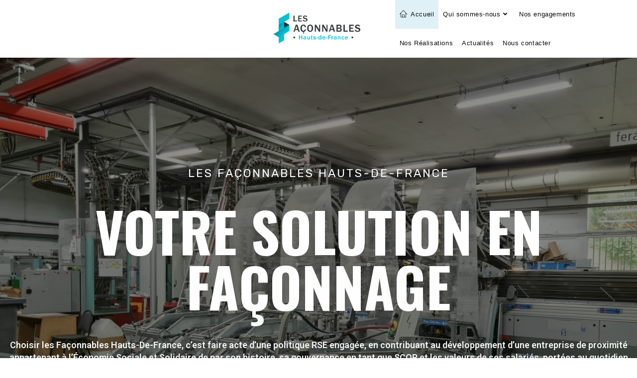

--- FILE ---
content_type: text/html; charset=UTF-8
request_url: https://lesfaconnables.com/
body_size: 21532
content:
<!DOCTYPE html>
<html class="html" lang="en-US">
<head>
	<meta charset="UTF-8">
	<link rel="profile" href="https://gmpg.org/xfn/11">

	<meta name='robots' content='index, follow, max-image-preview:large, max-snippet:-1, max-video-preview:-1' />
<meta name="viewport" content="width=device-width, initial-scale=1">
	<!-- This site is optimized with the Yoast SEO plugin v22.1 - https://yoast.com/wordpress/plugins/seo/ -->
	<title>SCOP Les Façonnables Hauts-De-France - Votre solution Façonnage</title>
	<meta name="description" content="Nous sommes Les Façonnables Hauts-De-France, une SCOP spécialisée dans le façonnage (dépose, pliage, découpe, dorure) situé à Mouvaux." />
	<link rel="canonical" href="https://lesfaconnables.com/" />
	<meta property="og:locale" content="en_US" />
	<meta property="og:type" content="website" />
	<meta property="og:title" content="SCOP Les Façonnables Hauts-De-France - Votre solution Façonnage" />
	<meta property="og:description" content="Nous sommes Les Façonnables Hauts-De-France, une SCOP spécialisée dans le façonnage (dépose, pliage, découpe, dorure) situé à Mouvaux." />
	<meta property="og:url" content="https://lesfaconnables.com/" />
	<meta property="article:modified_time" content="2023-04-03T18:58:03+00:00" />
	<meta property="og:image" content="https://usercontent.one/wp/lesfaconnables.com/wp-content/uploads/2021/08/Logo1.png?media=1633012151" />
	<meta name="twitter:card" content="summary_large_image" />
	<script type="application/ld+json" class="yoast-schema-graph">{"@context":"https://schema.org","@graph":[{"@type":"WebPage","@id":"https://lesfaconnables.com/","url":"https://lesfaconnables.com/","name":"SCOP Les Façonnables Hauts-De-France - Votre solution Façonnage","isPartOf":{"@id":"https://lesfaconnables.com/#website"},"primaryImageOfPage":{"@id":"https://lesfaconnables.com/#primaryimage"},"image":{"@id":"https://lesfaconnables.com/#primaryimage"},"thumbnailUrl":"https://lesfaconnables.com/wp-content/uploads/2021/08/Logo1.png","datePublished":"2021-08-05T07:17:08+00:00","dateModified":"2023-04-03T18:58:03+00:00","description":"Nous sommes Les Façonnables Hauts-De-France, une SCOP spécialisée dans le façonnage (dépose, pliage, découpe, dorure) situé à Mouvaux.","breadcrumb":{"@id":"https://lesfaconnables.com/#breadcrumb"},"inLanguage":"en-US","potentialAction":[{"@type":"ReadAction","target":["https://lesfaconnables.com/"]}]},{"@type":"ImageObject","inLanguage":"en-US","@id":"https://lesfaconnables.com/#primaryimage","url":"https://lesfaconnables.com/wp-content/uploads/2021/08/Logo1.png","contentUrl":"https://lesfaconnables.com/wp-content/uploads/2021/08/Logo1.png","width":600,"height":200},{"@type":"BreadcrumbList","@id":"https://lesfaconnables.com/#breadcrumb","itemListElement":[{"@type":"ListItem","position":1,"name":"Accueil"}]},{"@type":"WebSite","@id":"https://lesfaconnables.com/#website","url":"https://lesfaconnables.com/","name":"","description":"","potentialAction":[{"@type":"SearchAction","target":{"@type":"EntryPoint","urlTemplate":"https://lesfaconnables.com/?s={search_term_string}"},"query-input":"required name=search_term_string"}],"inLanguage":"en-US"}]}</script>
	<!-- / Yoast SEO plugin. -->


<link rel="amphtml" href="https://lesfaconnables.com/amp/" /><meta name="generator" content="AMP for WP 1.0.93.2"/><link rel='dns-prefetch' href='//www.googletagmanager.com' />
<link rel="alternate" type="application/rss+xml" title=" &raquo; Feed" href="https://lesfaconnables.com/feed/" />
<link rel="alternate" type="application/rss+xml" title=" &raquo; Comments Feed" href="https://lesfaconnables.com/comments/feed/" />
<link rel="alternate" title="oEmbed (JSON)" type="application/json+oembed" href="https://lesfaconnables.com/wp-json/oembed/1.0/embed?url=https%3A%2F%2Flesfaconnables.com%2F" />
<link rel="alternate" title="oEmbed (XML)" type="text/xml+oembed" href="https://lesfaconnables.com/wp-json/oembed/1.0/embed?url=https%3A%2F%2Flesfaconnables.com%2F&#038;format=xml" />
<style id='wp-img-auto-sizes-contain-inline-css'>
img:is([sizes=auto i],[sizes^="auto," i]){contain-intrinsic-size:3000px 1500px}
/*# sourceURL=wp-img-auto-sizes-contain-inline-css */
</style>
<style id='wp-emoji-styles-inline-css'>

	img.wp-smiley, img.emoji {
		display: inline !important;
		border: none !important;
		box-shadow: none !important;
		height: 1em !important;
		width: 1em !important;
		margin: 0 0.07em !important;
		vertical-align: -0.1em !important;
		background: none !important;
		padding: 0 !important;
	}
/*# sourceURL=wp-emoji-styles-inline-css */
</style>
<style id='classic-theme-styles-inline-css'>
/*! This file is auto-generated */
.wp-block-button__link{color:#fff;background-color:#32373c;border-radius:9999px;box-shadow:none;text-decoration:none;padding:calc(.667em + 2px) calc(1.333em + 2px);font-size:1.125em}.wp-block-file__button{background:#32373c;color:#fff;text-decoration:none}
/*# sourceURL=/wp-includes/css/classic-themes.min.css */
</style>
<link rel='stylesheet' id='contact-form-7-css' href='https://usercontent.one/wp/lesfaconnables.com/wp-content/plugins/contact-form-7/includes/css/styles.css?ver=5.9.2&media=1633012151' media='all' />
<link rel='stylesheet' id='eg-fontawesome-css' href='https://usercontent.one/wp/lesfaconnables.com/wp-content/plugins/everest-gallery-lite/css/font-awesome.min.css?ver=1.0.9&media=1633012151' media='all' />
<link rel='stylesheet' id='eg-frontend-css' href='https://usercontent.one/wp/lesfaconnables.com/wp-content/plugins/everest-gallery-lite/css/eg-frontend.css?ver=1.0.9&media=1633012151' media='all' />
<link rel='stylesheet' id='eg-pretty-photo-css' href='https://usercontent.one/wp/lesfaconnables.com/wp-content/plugins/everest-gallery-lite/css/prettyPhoto.css?ver=1.0.9&media=1633012151' media='all' />
<link rel='stylesheet' id='font-awesome-css' href='https://usercontent.one/wp/lesfaconnables.com/wp-content/themes/oceanwp/assets/fonts/fontawesome/css/all.min.css?ver=6.4.2&media=1633012151' media='all' />
<link rel='stylesheet' id='simple-line-icons-css' href='https://usercontent.one/wp/lesfaconnables.com/wp-content/themes/oceanwp/assets/css/third/simple-line-icons.min.css?ver=2.4.0&media=1633012151' media='all' />
<link rel='stylesheet' id='oceanwp-style-css' href='https://usercontent.one/wp/lesfaconnables.com/wp-content/themes/oceanwp/assets/css/style.min.css?ver=3.5.5&media=1633012151' media='all' />
<link rel='stylesheet' id='elementor-icons-ekiticons-css' href='https://usercontent.one/wp/lesfaconnables.com/wp-content/plugins/elementskit-lite/modules/elementskit-icon-pack/assets/css/ekiticons.css?ver=3.1.2&media=1633012151' media='all' />
<link rel='stylesheet' id='elementor-icons-css' href='https://usercontent.one/wp/lesfaconnables.com/wp-content/plugins/elementor/assets/lib/eicons/css/elementor-icons.min.css?ver=5.29.0&media=1633012151' media='all' />
<link rel='stylesheet' id='elementor-frontend-css' href='https://usercontent.one/wp/lesfaconnables.com/wp-content/plugins/elementor/assets/css/frontend-lite.min.css?ver=3.20.3&media=1633012151' media='all' />
<link rel='stylesheet' id='swiper-css' href='https://usercontent.one/wp/lesfaconnables.com/wp-content/plugins/elementor/assets/lib/swiper/v8/css/swiper.min.css?ver=8.4.5&media=1633012151' media='all' />
<link rel='stylesheet' id='elementor-post-6-css' href='https://usercontent.one/wp/lesfaconnables.com/wp-content/uploads/elementor/css/post-6.css?media=1633012151?ver=1710808154' media='all' />
<link rel='stylesheet' id='powerpack-frontend-css' href='https://usercontent.one/wp/lesfaconnables.com/wp-content/plugins/powerpack-lite-for-elementor/assets/css/min/frontend.min.css?ver=2.7.19&media=1633012151' media='all' />
<link rel='stylesheet' id='wpforms-classic-full-css' href='https://usercontent.one/wp/lesfaconnables.com/wp-content/plugins/wpforms-lite/assets/css/frontend/classic/wpforms-full.min.css?ver=1.8.7.2&media=1633012151' media='all' />
<link rel='stylesheet' id='elementor-global-css' href='https://usercontent.one/wp/lesfaconnables.com/wp-content/uploads/elementor/css/global.css?media=1633012151?ver=1710808156' media='all' />
<link rel='stylesheet' id='elementor-post-11-css' href='https://usercontent.one/wp/lesfaconnables.com/wp-content/uploads/elementor/css/post-11.css?media=1633012151?ver=1710793374' media='all' />
<link rel='stylesheet' id='ekit-widget-styles-css' href='https://usercontent.one/wp/lesfaconnables.com/wp-content/plugins/elementskit-lite/widgets/init/assets/css/widget-styles.css?ver=3.1.2&media=1633012151' media='all' />
<link rel='stylesheet' id='ekit-responsive-css' href='https://usercontent.one/wp/lesfaconnables.com/wp-content/plugins/elementskit-lite/widgets/init/assets/css/responsive.css?ver=3.1.2&media=1633012151' media='all' />
<link rel='stylesheet' id='oe-widgets-style-css' href='https://usercontent.one/wp/lesfaconnables.com/wp-content/plugins/ocean-extra/assets/css/widgets.css?ver=6.9&media=1633012151' media='all' />
<link rel='stylesheet' id='oss-social-share-style-css' href='https://usercontent.one/wp/lesfaconnables.com/wp-content/plugins/ocean-social-sharing/assets/css/style.min.css?ver=6.9&media=1633012151' media='all' />
<link rel='stylesheet' id='google-fonts-1-css' href='https://fonts.googleapis.com/css?family=Roboto%3A100%2C100italic%2C200%2C200italic%2C300%2C300italic%2C400%2C400italic%2C500%2C500italic%2C600%2C600italic%2C700%2C700italic%2C800%2C800italic%2C900%2C900italic%7CRoboto+Slab%3A100%2C100italic%2C200%2C200italic%2C300%2C300italic%2C400%2C400italic%2C500%2C500italic%2C600%2C600italic%2C700%2C700italic%2C800%2C800italic%2C900%2C900italic%7CRubik%3A100%2C100italic%2C200%2C200italic%2C300%2C300italic%2C400%2C400italic%2C500%2C500italic%2C600%2C600italic%2C700%2C700italic%2C800%2C800italic%2C900%2C900italic%7COswald%3A100%2C100italic%2C200%2C200italic%2C300%2C300italic%2C400%2C400italic%2C500%2C500italic%2C600%2C600italic%2C700%2C700italic%2C800%2C800italic%2C900%2C900italic%7CCormorant+Garamond%3A100%2C100italic%2C200%2C200italic%2C300%2C300italic%2C400%2C400italic%2C500%2C500italic%2C600%2C600italic%2C700%2C700italic%2C800%2C800italic%2C900%2C900italic%7CQuicksand%3A100%2C100italic%2C200%2C200italic%2C300%2C300italic%2C400%2C400italic%2C500%2C500italic%2C600%2C600italic%2C700%2C700italic%2C800%2C800italic%2C900%2C900italic&#038;display=auto&#038;ver=6.9' media='all' />
<link rel='stylesheet' id='elementor-icons-shared-0-css' href='https://usercontent.one/wp/lesfaconnables.com/wp-content/plugins/elementor/assets/lib/font-awesome/css/fontawesome.min.css?ver=5.15.3&media=1633012151' media='all' />
<link rel='stylesheet' id='elementor-icons-fa-solid-css' href='https://usercontent.one/wp/lesfaconnables.com/wp-content/plugins/elementor/assets/lib/font-awesome/css/solid.min.css?ver=5.15.3&media=1633012151' media='all' />
<link rel='stylesheet' id='elementor-icons-fa-brands-css' href='https://usercontent.one/wp/lesfaconnables.com/wp-content/plugins/elementor/assets/lib/font-awesome/css/brands.min.css?ver=5.15.3&media=1633012151' media='all' />
<link rel="preconnect" href="https://fonts.gstatic.com/" crossorigin><script id="jquery-core-js-extra">
var pp = {"ajax_url":"https://lesfaconnables.com/wp-admin/admin-ajax.php"};
//# sourceURL=jquery-core-js-extra
</script>
<script src="https://lesfaconnables.com/wp-includes/js/jquery/jquery.min.js?ver=3.7.1" id="jquery-core-js"></script>
<script src="https://lesfaconnables.com/wp-includes/js/jquery/jquery-migrate.min.js?ver=3.4.1" id="jquery-migrate-js"></script>
<script src="https://usercontent.one/wp/lesfaconnables.com/wp-content/plugins/everest-gallery-lite/js/imagesloaded.min.js?ver=1.0.9&media=1633012151" id="eg-imageloaded-script-js"></script>
<script src="https://usercontent.one/wp/lesfaconnables.com/wp-content/plugins/everest-gallery-lite/js/jquery.prettyPhoto.js?ver=1.0.9&media=1633012151" id="eg-prettyphoto-js"></script>
<script src="https://usercontent.one/wp/lesfaconnables.com/wp-content/plugins/everest-gallery-lite/js/isotope.js?ver=1.0.9&media=1633012151" id="eg-isotope-script-js"></script>
<script id="eg-frontend-script-js-extra">
var eg_frontend_js_object = {"ajax_url":"https://lesfaconnables.com/wp-admin/admin-ajax.php","strings":{"video_missing":"Video URL missing"},"ajax_nonce":"976653d65a","plugin_url":"https://lesfaconnables.com/wp-content/plugins/everest-gallery-lite/"};
//# sourceURL=eg-frontend-script-js-extra
</script>
<script src="https://usercontent.one/wp/lesfaconnables.com/wp-content/plugins/everest-gallery-lite/js/eg-frontend.js?ver=1.0.9&media=1633012151" id="eg-frontend-script-js"></script>

<!-- Google Analytics snippet added by Site Kit -->
<script src="https://www.googletagmanager.com/gtag/js?id=UA-205125414-1" id="google_gtagjs-js" async></script>
<script id="google_gtagjs-js-after">
window.dataLayer = window.dataLayer || [];function gtag(){dataLayer.push(arguments);}
gtag('set', 'linker', {"domains":["lesfaconnables.com"]} );
gtag("js", new Date());
gtag("set", "developer_id.dZTNiMT", true);
gtag("config", "UA-205125414-1", {"anonymize_ip":true});
gtag("config", "G-1Z983K6QFW");
//# sourceURL=google_gtagjs-js-after
</script>

<!-- End Google Analytics snippet added by Site Kit -->
<link rel="https://api.w.org/" href="https://lesfaconnables.com/wp-json/" /><link rel="alternate" title="JSON" type="application/json" href="https://lesfaconnables.com/wp-json/wp/v2/pages/11" /><link rel="EditURI" type="application/rsd+xml" title="RSD" href="https://lesfaconnables.com/xmlrpc.php?rsd" />
<meta name="generator" content="WordPress 6.9" />
<link rel='shortlink' href='https://lesfaconnables.com/' />
<meta name="generator" content="Site Kit by Google 1.96.0" /><style>[class*=" icon-oc-"],[class^=icon-oc-]{speak:none;font-style:normal;font-weight:400;font-variant:normal;text-transform:none;line-height:1;-webkit-font-smoothing:antialiased;-moz-osx-font-smoothing:grayscale}.icon-oc-one-com-white-32px-fill:before{content:"901"}.icon-oc-one-com:before{content:"900"}#one-com-icon,.toplevel_page_onecom-wp .wp-menu-image{speak:none;display:flex;align-items:center;justify-content:center;text-transform:none;line-height:1;-webkit-font-smoothing:antialiased;-moz-osx-font-smoothing:grayscale}.onecom-wp-admin-bar-item>a,.toplevel_page_onecom-wp>.wp-menu-name{font-size:16px;font-weight:400;line-height:1}.toplevel_page_onecom-wp>.wp-menu-name img{width:69px;height:9px;}.wp-submenu-wrap.wp-submenu>.wp-submenu-head>img{width:88px;height:auto}.onecom-wp-admin-bar-item>a img{height:7px!important}.onecom-wp-admin-bar-item>a img,.toplevel_page_onecom-wp>.wp-menu-name img{opacity:.8}.onecom-wp-admin-bar-item.hover>a img,.toplevel_page_onecom-wp.wp-has-current-submenu>.wp-menu-name img,li.opensub>a.toplevel_page_onecom-wp>.wp-menu-name img{opacity:1}#one-com-icon:before,.onecom-wp-admin-bar-item>a:before,.toplevel_page_onecom-wp>.wp-menu-image:before{content:'';position:static!important;background-color:rgba(240,245,250,.4);border-radius:102px;width:18px;height:18px;padding:0!important}.onecom-wp-admin-bar-item>a:before{width:14px;height:14px}.onecom-wp-admin-bar-item.hover>a:before,.toplevel_page_onecom-wp.opensub>a>.wp-menu-image:before,.toplevel_page_onecom-wp.wp-has-current-submenu>.wp-menu-image:before{background-color:#76b82a}.onecom-wp-admin-bar-item>a{display:inline-flex!important;align-items:center;justify-content:center}#one-com-logo-wrapper{font-size:4em}#one-com-icon{vertical-align:middle}.imagify-welcome{display:none !important;}</style><meta name="generator" content="Elementor 3.20.3; features: e_optimized_assets_loading, e_optimized_css_loading, additional_custom_breakpoints, block_editor_assets_optimize, e_image_loading_optimization; settings: css_print_method-external, google_font-enabled, font_display-auto">
<style>.recentcomments a{display:inline !important;padding:0 !important;margin:0 !important;}</style><link rel="icon" href="https://usercontent.one/wp/lesfaconnables.com/wp-content/uploads/2021/08/icone-150x150.png?media=1633012151" sizes="32x32" />
<link rel="icon" href="https://usercontent.one/wp/lesfaconnables.com/wp-content/uploads/2021/08/icone.png?media=1633012151" sizes="192x192" />
<link rel="apple-touch-icon" href="https://usercontent.one/wp/lesfaconnables.com/wp-content/uploads/2021/08/icone.png?media=1633012151" />
<meta name="msapplication-TileImage" content="https://usercontent.one/wp/lesfaconnables.com/wp-content/uploads/2021/08/icone.png?media=1633012151" />
		<style id="wp-custom-css">
			/** Start Block Kit CSS:142-3-a175df65179b9ef6a5ca9f1b2c0202b9 **/.envato-block__preview{overflow:visible}/* Border Radius */.envato-kit-139-accordion .elementor-widget-container{border-radius:10px !important}.envato-kit-139-map iframe,.envato-kit-139-slider .slick-slide,.envato-kit-139-flipbox .elementor-flip-box div{border-radius:10px !important}/** End Block Kit CSS:142-3-a175df65179b9ef6a5ca9f1b2c0202b9 **//** Start Block Kit CSS:72-3-34d2cc762876498c8f6be5405a48e6e2 **/.envato-block__preview{overflow:visible}/*Kit 69 Custom Styling for buttons */.envato-kit-69-slide-btn .elementor-button,.envato-kit-69-cta-btn .elementor-button,.envato-kit-69-flip-btn .elementor-button{border-left:0 !important;border-bottom:0 !important;border-right:0 !important;padding:15px 0 0 !important}.envato-kit-69-slide-btn .elementor-slide-button:hover,.envato-kit-69-cta-btn .elementor-button:hover,.envato-kit-69-flip-btn .elementor-button:hover{margin-bottom:20px}.envato-kit-69-menu .elementor-nav-menu--main a:hover{margin-top:-7px;padding-top:4px;border-bottom:1px solid #FFF}/* Fix menu dropdown width */.envato-kit-69-menu .elementor-nav-menu--dropdown{width:100% !important}/** End Block Kit CSS:72-3-34d2cc762876498c8f6be5405a48e6e2 **//** Start Block Kit CSS:71-3-d415519effd9e11f35d2438c58ea7ebf **/.envato-block__preview{overflow:visible}/** End Block Kit CSS:71-3-d415519effd9e11f35d2438c58ea7ebf **//** Start Block Kit CSS:69-3-4f8cfb8a1a68ec007f2be7a02bdeadd9 **/.envato-kit-66-menu .e--pointer-framed .elementor-item:before{border-radius:1px}.envato-kit-66-subscription-form .elementor-form-fields-wrapper{position:relative}.envato-kit-66-subscription-form .elementor-form-fields-wrapper .elementor-field-type-submit{position:static}.envato-kit-66-subscription-form .elementor-form-fields-wrapper .elementor-field-type-submit button{position:absolute;top:50%;right:6px;transform:translate(0,-50%);-moz-transform:translate(0,-50%);-webmit-transform:translate(0,-50%)}.envato-kit-66-testi-slider .elementor-testimonial__footer{margin-top:-60px !important;z-index:99;position:relative}.envato-kit-66-featured-slider .elementor-slides .slick-prev{width:50px;height:50px;background-color:#ffffff !important;transform:rotate(45deg);-moz-transform:rotate(45deg);-webkit-transform:rotate(45deg);left:-25px !important;-webkit-box-shadow:0 1px 2px 1px rgba(0,0,0,0.32);-moz-box-shadow:0 1px 2px 1px rgba(0,0,0,0.32);box-shadow:0 1px 2px 1px rgba(0,0,0,0.32)}.envato-kit-66-featured-slider .elementor-slides .slick-prev:before{display:block;margin-top:0;margin-left:0;transform:rotate(-45deg);-moz-transform:rotate(-45deg);-webkit-transform:rotate(-45deg)}.envato-kit-66-featured-slider .elementor-slides .slick-next{width:50px;height:50px;background-color:#ffffff !important;transform:rotate(45deg);-moz-transform:rotate(45deg);-webkit-transform:rotate(45deg);right:-25px !important;-webkit-box-shadow:0 1px 2px 1px rgba(0,0,0,0.32);-moz-box-shadow:0 1px 2px 1px rgba(0,0,0,0.32);box-shadow:0 1px 2px 1px rgba(0,0,0,0.32)}.envato-kit-66-featured-slider .elementor-slides .slick-next:before{display:block;margin-top:-5px;margin-right:-5px;transform:rotate(-45deg);-moz-transform:rotate(-45deg);-webkit-transform:rotate(-45deg)}.envato-kit-66-orangetext{color:#f4511e}.envato-kit-66-countdown .elementor-countdown-label{display:inline-block !important;border:2px solid rgba(255,255,255,0.2);padding:9px 20px}/** End Block Kit CSS:69-3-4f8cfb8a1a68ec007f2be7a02bdeadd9 **//** Start Block Kit CSS:135-3-c665d4805631b9a8bf464e65129b2f58 **/.envato-block__preview{overflow:visible}/** End Block Kit CSS:135-3-c665d4805631b9a8bf464e65129b2f58 **//** Start Block Kit CSS:144-3-3a7d335f39a8579c20cdf02f8d462582 **/.envato-block__preview{overflow:visible}/* Envato Kit 141 Custom Styles - Applied to the element under Advanced */.elementor-headline-animation-type-drop-in .elementor-headline-dynamic-wrapper{text-align:center}.envato-kit-141-top-0 h1,.envato-kit-141-top-0 h2,.envato-kit-141-top-0 h3,.envato-kit-141-top-0 h4,.envato-kit-141-top-0 h5,.envato-kit-141-top-0 h6,.envato-kit-141-top-0 p{margin-top:0}.envato-kit-141-newsletter-inline .elementor-field-textual.elementor-size-md{padding-left:1.5rem;padding-right:1.5rem}.envato-kit-141-bottom-0 p{margin-bottom:0}.envato-kit-141-bottom-8 .elementor-price-list .elementor-price-list-item .elementor-price-list-header{margin-bottom:.5rem}.envato-kit-141.elementor-widget-testimonial-carousel.elementor-pagination-type-bullets .swiper-container{padding-bottom:52px}.envato-kit-141-display-inline{display:inline-block}.envato-kit-141 .elementor-slick-slider ul.slick-dots{bottom:-40px}/** End Block Kit CSS:144-3-3a7d335f39a8579c20cdf02f8d462582 **//** Start Block Kit CSS:143-3-7969bb877702491bc5ca272e536ada9d **/.envato-block__preview{overflow:visible}/* Material Button Click Effect */.envato-kit-140-material-hit .menu-item a,.envato-kit-140-material-button .elementor-button{background-position:center;transition:background 0.8s}.envato-kit-140-material-hit .menu-item a:hover,.envato-kit-140-material-button .elementor-button:hover{background:radial-gradient(circle,transparent 1%,#fff 1%) center/15000%}.envato-kit-140-material-hit .menu-item a:active,.envato-kit-140-material-button .elementor-button:active{background-color:#FFF;background-size:100%;transition:background 0s}/* Field Shadow */.envato-kit-140-big-shadow-form .elementor-field-textual{box-shadow:0 20px 30px rgba(0,0,0,.05)}/* FAQ */.envato-kit-140-faq .elementor-accordion .elementor-accordion-item{border-width:0 0 1px !important}/* Scrollable Columns */.envato-kit-140-scrollable{height:100%;overflow:auto;overflow-x:hidden}/* ImageBox:No Space */.envato-kit-140-imagebox-nospace:hover{transform:scale(1.1);transition:all 0.3s}.envato-kit-140-imagebox-nospace figure{line-height:0}.envato-kit-140-slide .elementor-slide-content{background:#FFF;margin-left:-60px;padding:1em}.envato-kit-140-carousel .slick-active:not(.slick-current) img{padding:20px !important;transition:all .9s}/** End Block Kit CSS:143-3-7969bb877702491bc5ca272e536ada9d **/		</style>
		<!-- OceanWP CSS -->
<style type="text/css">
/* General CSS */a:hover,a.light:hover,.theme-heading .text::before,.theme-heading .text::after,#top-bar-content >a:hover,#top-bar-social li.oceanwp-email a:hover,#site-navigation-wrap .dropdown-menu >li >a:hover,#site-header.medium-header #medium-searchform button:hover,.oceanwp-mobile-menu-icon a:hover,.blog-entry.post .blog-entry-header .entry-title a:hover,.blog-entry.post .blog-entry-readmore a:hover,.blog-entry.thumbnail-entry .blog-entry-category a,ul.meta li a:hover,.dropcap,.single nav.post-navigation .nav-links .title,body .related-post-title a:hover,body #wp-calendar caption,body .contact-info-widget.default i,body .contact-info-widget.big-icons i,body .custom-links-widget .oceanwp-custom-links li a:hover,body .custom-links-widget .oceanwp-custom-links li a:hover:before,body .posts-thumbnails-widget li a:hover,body .social-widget li.oceanwp-email a:hover,.comment-author .comment-meta .comment-reply-link,#respond #cancel-comment-reply-link:hover,#footer-widgets .footer-box a:hover,#footer-bottom a:hover,#footer-bottom #footer-bottom-menu a:hover,.sidr a:hover,.sidr-class-dropdown-toggle:hover,.sidr-class-menu-item-has-children.active >a,.sidr-class-menu-item-has-children.active >a >.sidr-class-dropdown-toggle,input[type=checkbox]:checked:before{color:#1e73be}.single nav.post-navigation .nav-links .title .owp-icon use,.blog-entry.post .blog-entry-readmore a:hover .owp-icon use,body .contact-info-widget.default .owp-icon use,body .contact-info-widget.big-icons .owp-icon use{stroke:#1e73be}input[type="button"],input[type="reset"],input[type="submit"],button[type="submit"],.button,#site-navigation-wrap .dropdown-menu >li.btn >a >span,.thumbnail:hover i,.post-quote-content,.omw-modal .omw-close-modal,body .contact-info-widget.big-icons li:hover i,body div.wpforms-container-full .wpforms-form input[type=submit],body div.wpforms-container-full .wpforms-form button[type=submit],body div.wpforms-container-full .wpforms-form .wpforms-page-button{background-color:#1e73be}.thumbnail:hover .link-post-svg-icon{background-color:#1e73be}body .contact-info-widget.big-icons li:hover .owp-icon{background-color:#1e73be}.widget-title{border-color:#1e73be}blockquote{border-color:#1e73be}#searchform-dropdown{border-color:#1e73be}.dropdown-menu .sub-menu{border-color:#1e73be}.blog-entry.large-entry .blog-entry-readmore a:hover{border-color:#1e73be}.oceanwp-newsletter-form-wrap input[type="email"]:focus{border-color:#1e73be}.social-widget li.oceanwp-email a:hover{border-color:#1e73be}#respond #cancel-comment-reply-link:hover{border-color:#1e73be}body .contact-info-widget.big-icons li:hover i{border-color:#1e73be}#footer-widgets .oceanwp-newsletter-form-wrap input[type="email"]:focus{border-color:#1e73be}blockquote,.wp-block-quote{border-left-color:#1e73be}body .contact-info-widget.big-icons li:hover .owp-icon{border-color:#1e73be}input[type="button"]:hover,input[type="reset"]:hover,input[type="submit"]:hover,button[type="submit"]:hover,input[type="button"]:focus,input[type="reset"]:focus,input[type="submit"]:focus,button[type="submit"]:focus,.button:hover,.button:focus,#site-navigation-wrap .dropdown-menu >li.btn >a:hover >span,.post-quote-author,.omw-modal .omw-close-modal:hover,body div.wpforms-container-full .wpforms-form input[type=submit]:hover,body div.wpforms-container-full .wpforms-form button[type=submit]:hover,body div.wpforms-container-full .wpforms-form .wpforms-page-button:hover{background-color:#26ef73}table th,table td,hr,.content-area,body.content-left-sidebar #content-wrap .content-area,.content-left-sidebar .content-area,#top-bar-wrap,#site-header,#site-header.top-header #search-toggle,.dropdown-menu ul li,.centered-minimal-page-header,.blog-entry.post,.blog-entry.grid-entry .blog-entry-inner,.blog-entry.thumbnail-entry .blog-entry-bottom,.single-post .entry-title,.single .entry-share-wrap .entry-share,.single .entry-share,.single .entry-share ul li a,.single nav.post-navigation,.single nav.post-navigation .nav-links .nav-previous,#author-bio,#author-bio .author-bio-avatar,#author-bio .author-bio-social li a,#related-posts,#comments,.comment-body,#respond #cancel-comment-reply-link,#blog-entries .type-page,.page-numbers a,.page-numbers span:not(.elementor-screen-only),.page-links span,body #wp-calendar caption,body #wp-calendar th,body #wp-calendar tbody,body .contact-info-widget.default i,body .contact-info-widget.big-icons i,body .posts-thumbnails-widget li,body .tagcloud a{border-color:}body .contact-info-widget.big-icons .owp-icon,body .contact-info-widget.default .owp-icon{border-color:}a{color:#000000}a .owp-icon use{stroke:#000000}a:hover{color:#1e73be}a:hover .owp-icon use{stroke:#1e73be}/* Header CSS */#site-logo #site-logo-inner,.oceanwp-social-menu .social-menu-inner,#site-header.full_screen-header .menu-bar-inner,.after-header-content .after-header-content-inner{height:58px}#site-navigation-wrap .dropdown-menu >li >a,.oceanwp-mobile-menu-icon a,.mobile-menu-close,.after-header-content-inner >a{line-height:58px}#site-header,.has-transparent-header .is-sticky #site-header,.has-vh-transparent .is-sticky #site-header.vertical-header,#searchform-header-replace{background-color:rgba(14,2,17,0)}#site-header.has-header-media .overlay-header-media{background-color:rgba(0,0,0,0.5)}#site-logo #site-logo-inner a img,#site-header.center-header #site-navigation-wrap .middle-site-logo a img{max-width:235px}@media (max-width:768px){#site-logo #site-logo-inner a img,#site-header.center-header #site-navigation-wrap .middle-site-logo a img{max-width:194px}}@media (max-width:480px){#site-logo #site-logo-inner a img,#site-header.center-header #site-navigation-wrap .middle-site-logo a img{max-width:161px}}@media (max-width:480px){#site-header #site-logo #site-logo-inner a img,#site-header.center-header #site-navigation-wrap .middle-site-logo a img{max-height:137px}}#site-navigation-wrap .dropdown-menu >li >a{padding:0 9px}#site-navigation-wrap .dropdown-menu >li >a,.oceanwp-mobile-menu-icon a,#searchform-header-replace-close{color:#0a0a0a}#site-navigation-wrap .dropdown-menu >li >a .owp-icon use,.oceanwp-mobile-menu-icon a .owp-icon use,#searchform-header-replace-close .owp-icon use{stroke:#0a0a0a}#site-navigation-wrap .dropdown-menu >li >a:hover,.oceanwp-mobile-menu-icon a:hover,#searchform-header-replace-close:hover{color:#1194e0}#site-navigation-wrap .dropdown-menu >li >a:hover .owp-icon use,.oceanwp-mobile-menu-icon a:hover .owp-icon use,#searchform-header-replace-close:hover .owp-icon use{stroke:#1194e0}#site-navigation-wrap .dropdown-menu >.current-menu-item >a,#site-navigation-wrap .dropdown-menu >.current-menu-ancestor >a,#site-navigation-wrap .dropdown-menu >.current-menu-item >a:hover,#site-navigation-wrap .dropdown-menu >.current-menu-ancestor >a:hover{background-color:rgba(31,146,196,0.14)}.dropdown-menu .sub-menu{min-width:102px}
</style><style id='global-styles-inline-css'>
:root{--wp--preset--aspect-ratio--square: 1;--wp--preset--aspect-ratio--4-3: 4/3;--wp--preset--aspect-ratio--3-4: 3/4;--wp--preset--aspect-ratio--3-2: 3/2;--wp--preset--aspect-ratio--2-3: 2/3;--wp--preset--aspect-ratio--16-9: 16/9;--wp--preset--aspect-ratio--9-16: 9/16;--wp--preset--color--black: #000000;--wp--preset--color--cyan-bluish-gray: #abb8c3;--wp--preset--color--white: #ffffff;--wp--preset--color--pale-pink: #f78da7;--wp--preset--color--vivid-red: #cf2e2e;--wp--preset--color--luminous-vivid-orange: #ff6900;--wp--preset--color--luminous-vivid-amber: #fcb900;--wp--preset--color--light-green-cyan: #7bdcb5;--wp--preset--color--vivid-green-cyan: #00d084;--wp--preset--color--pale-cyan-blue: #8ed1fc;--wp--preset--color--vivid-cyan-blue: #0693e3;--wp--preset--color--vivid-purple: #9b51e0;--wp--preset--gradient--vivid-cyan-blue-to-vivid-purple: linear-gradient(135deg,rgb(6,147,227) 0%,rgb(155,81,224) 100%);--wp--preset--gradient--light-green-cyan-to-vivid-green-cyan: linear-gradient(135deg,rgb(122,220,180) 0%,rgb(0,208,130) 100%);--wp--preset--gradient--luminous-vivid-amber-to-luminous-vivid-orange: linear-gradient(135deg,rgb(252,185,0) 0%,rgb(255,105,0) 100%);--wp--preset--gradient--luminous-vivid-orange-to-vivid-red: linear-gradient(135deg,rgb(255,105,0) 0%,rgb(207,46,46) 100%);--wp--preset--gradient--very-light-gray-to-cyan-bluish-gray: linear-gradient(135deg,rgb(238,238,238) 0%,rgb(169,184,195) 100%);--wp--preset--gradient--cool-to-warm-spectrum: linear-gradient(135deg,rgb(74,234,220) 0%,rgb(151,120,209) 20%,rgb(207,42,186) 40%,rgb(238,44,130) 60%,rgb(251,105,98) 80%,rgb(254,248,76) 100%);--wp--preset--gradient--blush-light-purple: linear-gradient(135deg,rgb(255,206,236) 0%,rgb(152,150,240) 100%);--wp--preset--gradient--blush-bordeaux: linear-gradient(135deg,rgb(254,205,165) 0%,rgb(254,45,45) 50%,rgb(107,0,62) 100%);--wp--preset--gradient--luminous-dusk: linear-gradient(135deg,rgb(255,203,112) 0%,rgb(199,81,192) 50%,rgb(65,88,208) 100%);--wp--preset--gradient--pale-ocean: linear-gradient(135deg,rgb(255,245,203) 0%,rgb(182,227,212) 50%,rgb(51,167,181) 100%);--wp--preset--gradient--electric-grass: linear-gradient(135deg,rgb(202,248,128) 0%,rgb(113,206,126) 100%);--wp--preset--gradient--midnight: linear-gradient(135deg,rgb(2,3,129) 0%,rgb(40,116,252) 100%);--wp--preset--font-size--small: 13px;--wp--preset--font-size--medium: 20px;--wp--preset--font-size--large: 36px;--wp--preset--font-size--x-large: 42px;--wp--preset--spacing--20: 0.44rem;--wp--preset--spacing--30: 0.67rem;--wp--preset--spacing--40: 1rem;--wp--preset--spacing--50: 1.5rem;--wp--preset--spacing--60: 2.25rem;--wp--preset--spacing--70: 3.38rem;--wp--preset--spacing--80: 5.06rem;--wp--preset--shadow--natural: 6px 6px 9px rgba(0, 0, 0, 0.2);--wp--preset--shadow--deep: 12px 12px 50px rgba(0, 0, 0, 0.4);--wp--preset--shadow--sharp: 6px 6px 0px rgba(0, 0, 0, 0.2);--wp--preset--shadow--outlined: 6px 6px 0px -3px rgb(255, 255, 255), 6px 6px rgb(0, 0, 0);--wp--preset--shadow--crisp: 6px 6px 0px rgb(0, 0, 0);}:where(.is-layout-flex){gap: 0.5em;}:where(.is-layout-grid){gap: 0.5em;}body .is-layout-flex{display: flex;}.is-layout-flex{flex-wrap: wrap;align-items: center;}.is-layout-flex > :is(*, div){margin: 0;}body .is-layout-grid{display: grid;}.is-layout-grid > :is(*, div){margin: 0;}:where(.wp-block-columns.is-layout-flex){gap: 2em;}:where(.wp-block-columns.is-layout-grid){gap: 2em;}:where(.wp-block-post-template.is-layout-flex){gap: 1.25em;}:where(.wp-block-post-template.is-layout-grid){gap: 1.25em;}.has-black-color{color: var(--wp--preset--color--black) !important;}.has-cyan-bluish-gray-color{color: var(--wp--preset--color--cyan-bluish-gray) !important;}.has-white-color{color: var(--wp--preset--color--white) !important;}.has-pale-pink-color{color: var(--wp--preset--color--pale-pink) !important;}.has-vivid-red-color{color: var(--wp--preset--color--vivid-red) !important;}.has-luminous-vivid-orange-color{color: var(--wp--preset--color--luminous-vivid-orange) !important;}.has-luminous-vivid-amber-color{color: var(--wp--preset--color--luminous-vivid-amber) !important;}.has-light-green-cyan-color{color: var(--wp--preset--color--light-green-cyan) !important;}.has-vivid-green-cyan-color{color: var(--wp--preset--color--vivid-green-cyan) !important;}.has-pale-cyan-blue-color{color: var(--wp--preset--color--pale-cyan-blue) !important;}.has-vivid-cyan-blue-color{color: var(--wp--preset--color--vivid-cyan-blue) !important;}.has-vivid-purple-color{color: var(--wp--preset--color--vivid-purple) !important;}.has-black-background-color{background-color: var(--wp--preset--color--black) !important;}.has-cyan-bluish-gray-background-color{background-color: var(--wp--preset--color--cyan-bluish-gray) !important;}.has-white-background-color{background-color: var(--wp--preset--color--white) !important;}.has-pale-pink-background-color{background-color: var(--wp--preset--color--pale-pink) !important;}.has-vivid-red-background-color{background-color: var(--wp--preset--color--vivid-red) !important;}.has-luminous-vivid-orange-background-color{background-color: var(--wp--preset--color--luminous-vivid-orange) !important;}.has-luminous-vivid-amber-background-color{background-color: var(--wp--preset--color--luminous-vivid-amber) !important;}.has-light-green-cyan-background-color{background-color: var(--wp--preset--color--light-green-cyan) !important;}.has-vivid-green-cyan-background-color{background-color: var(--wp--preset--color--vivid-green-cyan) !important;}.has-pale-cyan-blue-background-color{background-color: var(--wp--preset--color--pale-cyan-blue) !important;}.has-vivid-cyan-blue-background-color{background-color: var(--wp--preset--color--vivid-cyan-blue) !important;}.has-vivid-purple-background-color{background-color: var(--wp--preset--color--vivid-purple) !important;}.has-black-border-color{border-color: var(--wp--preset--color--black) !important;}.has-cyan-bluish-gray-border-color{border-color: var(--wp--preset--color--cyan-bluish-gray) !important;}.has-white-border-color{border-color: var(--wp--preset--color--white) !important;}.has-pale-pink-border-color{border-color: var(--wp--preset--color--pale-pink) !important;}.has-vivid-red-border-color{border-color: var(--wp--preset--color--vivid-red) !important;}.has-luminous-vivid-orange-border-color{border-color: var(--wp--preset--color--luminous-vivid-orange) !important;}.has-luminous-vivid-amber-border-color{border-color: var(--wp--preset--color--luminous-vivid-amber) !important;}.has-light-green-cyan-border-color{border-color: var(--wp--preset--color--light-green-cyan) !important;}.has-vivid-green-cyan-border-color{border-color: var(--wp--preset--color--vivid-green-cyan) !important;}.has-pale-cyan-blue-border-color{border-color: var(--wp--preset--color--pale-cyan-blue) !important;}.has-vivid-cyan-blue-border-color{border-color: var(--wp--preset--color--vivid-cyan-blue) !important;}.has-vivid-purple-border-color{border-color: var(--wp--preset--color--vivid-purple) !important;}.has-vivid-cyan-blue-to-vivid-purple-gradient-background{background: var(--wp--preset--gradient--vivid-cyan-blue-to-vivid-purple) !important;}.has-light-green-cyan-to-vivid-green-cyan-gradient-background{background: var(--wp--preset--gradient--light-green-cyan-to-vivid-green-cyan) !important;}.has-luminous-vivid-amber-to-luminous-vivid-orange-gradient-background{background: var(--wp--preset--gradient--luminous-vivid-amber-to-luminous-vivid-orange) !important;}.has-luminous-vivid-orange-to-vivid-red-gradient-background{background: var(--wp--preset--gradient--luminous-vivid-orange-to-vivid-red) !important;}.has-very-light-gray-to-cyan-bluish-gray-gradient-background{background: var(--wp--preset--gradient--very-light-gray-to-cyan-bluish-gray) !important;}.has-cool-to-warm-spectrum-gradient-background{background: var(--wp--preset--gradient--cool-to-warm-spectrum) !important;}.has-blush-light-purple-gradient-background{background: var(--wp--preset--gradient--blush-light-purple) !important;}.has-blush-bordeaux-gradient-background{background: var(--wp--preset--gradient--blush-bordeaux) !important;}.has-luminous-dusk-gradient-background{background: var(--wp--preset--gradient--luminous-dusk) !important;}.has-pale-ocean-gradient-background{background: var(--wp--preset--gradient--pale-ocean) !important;}.has-electric-grass-gradient-background{background: var(--wp--preset--gradient--electric-grass) !important;}.has-midnight-gradient-background{background: var(--wp--preset--gradient--midnight) !important;}.has-small-font-size{font-size: var(--wp--preset--font-size--small) !important;}.has-medium-font-size{font-size: var(--wp--preset--font-size--medium) !important;}.has-large-font-size{font-size: var(--wp--preset--font-size--large) !important;}.has-x-large-font-size{font-size: var(--wp--preset--font-size--x-large) !important;}
/*# sourceURL=global-styles-inline-css */
</style>
<link rel='stylesheet' id='odometer-css' href='https://usercontent.one/wp/lesfaconnables.com/wp-content/plugins/powerpack-lite-for-elementor/assets/lib/odometer/odometer-theme-default.css?ver=2.7.19&media=1633012151' media='all' />
<link rel='stylesheet' id='e-animations-css' href='https://usercontent.one/wp/lesfaconnables.com/wp-content/plugins/elementor/assets/lib/animations/animations.min.css?ver=3.20.3&media=1633012151' media='all' />
</head>

<body class="home wp-singular page-template-default page page-id-11 wp-custom-logo wp-embed-responsive wp-theme-oceanwp oceanwp-theme dropdown-mobile no-header-border default-breakpoint content-full-screen page-header-disabled has-breadcrumbs elementor-default elementor-kit-6 elementor-page elementor-page-11" itemscope="itemscope" itemtype="https://schema.org/WebPage">

	
	
	<div id="outer-wrap" class="site clr">

		<a class="skip-link screen-reader-text" href="#main">Skip to content</a>

		
		<div id="wrap" class="clr">

			
			
<header id="site-header" class="center-header effect-one clr" data-height="58" itemscope="itemscope" itemtype="https://schema.org/WPHeader" role="banner">

	
		

<div id="site-header-inner" class="clr closer">

	
	

<div id="site-logo" class="clr" itemscope itemtype="https://schema.org/Brand" >

	
	<div id="site-logo-inner" class="clr">

		<a href="https://lesfaconnables.com/" class="custom-logo-link" rel="home" aria-current="page"><img fetchpriority="high" width="600" height="200" src="https://usercontent.one/wp/lesfaconnables.com/wp-content/uploads/2021/08/Logo1.png?media=1633012151" class="custom-logo" alt="" decoding="async" srcset="https://usercontent.one/wp/lesfaconnables.com/wp-content/uploads/2021/08/Logo1.png?media=1633012151 1x, https://usercontent.one/wp/lesfaconnables.com/wp-content/uploads/2023/04/Logo1.png?media=1633012151 2x" sizes="(max-width: 600px) 100vw, 600px" /></a>
	</div><!-- #site-logo-inner -->

	
	
</div><!-- #site-logo -->


	
	
	<div id="site-navigation-wrap" class="clr">

		
		<nav id="site-navigation" class="navigation main-navigation clr" itemscope="itemscope" itemtype="https://schema.org/SiteNavigationElement" role="navigation">

			<ul class="left-menu main-menu dropdown-menu sf-menu clr">
							</ul>

			
			<div class="middle-site-logo clr">

				
				<a href="https://lesfaconnables.com/" class="custom-logo-link" rel="home" aria-current="page"><img fetchpriority="high" width="600" height="200" src="https://usercontent.one/wp/lesfaconnables.com/wp-content/uploads/2021/08/Logo1.png?media=1633012151" class="custom-logo" alt="" decoding="async" srcset="https://usercontent.one/wp/lesfaconnables.com/wp-content/uploads/2021/08/Logo1.png?media=1633012151 1x, https://usercontent.one/wp/lesfaconnables.com/wp-content/uploads/2023/04/Logo1.png?media=1633012151 2x" sizes="(max-width: 600px) 100vw, 600px" /></a>
				
			</div>

			
			<ul class="right-menu main-menu dropdown-menu sf-menu clr">

				<li id="menu-item-284" class="menu-item menu-item-type-post_type menu-item-object-page menu-item-home current-menu-item page_item page-item-11 current_page_item menu-item-284"><a href="https://lesfaconnables.com/" class="menu-link"><span class="text-wrap"><i class="icon before line-icon icon-home" aria-hidden="true"></i><span class="menu-text">Accueil</span></span></a></li><li id="menu-item-153" class="menu-item menu-item-type-post_type menu-item-object-page menu-item-has-children dropdown menu-item-153"><a href="https://lesfaconnables.com/notre-histoire/" class="menu-link"><span class="text-wrap">Qui sommes-nous<i class="nav-arrow fa fa-angle-down" aria-hidden="true" role="img"></i></span></a>
<ul class="sub-menu">
	<li id="menu-item-1536" class="menu-item menu-item-type-post_type menu-item-object-page menu-item-1536"><a href="https://lesfaconnables.com/conseil-dadministration-2/" class="menu-link"><span class="text-wrap">Conseil d’administration</span></a></li>	<li id="menu-item-744" class="menu-item menu-item-type-post_type menu-item-object-page menu-item-744"><a href="https://lesfaconnables.com/nos-metiers/" class="menu-link"><span class="text-wrap">Nos métiers</span></a></li>	<li id="menu-item-151" class="menu-item menu-item-type-post_type menu-item-object-page menu-item-151"><a href="https://lesfaconnables.com/parc-machine/" class="menu-link"><span class="text-wrap">Notre Parc Machine</span></a></li></ul>
</li><li id="menu-item-1565" class="menu-item menu-item-type-post_type menu-item-object-page menu-item-1565"><a href="https://lesfaconnables.com/nos-engagements/" class="menu-link"><span class="text-wrap">Nos engagements</span></a></li><li id="menu-item-152" class="menu-item menu-item-type-post_type menu-item-object-page menu-item-152"><a href="https://lesfaconnables.com/savoir-faire/" class="menu-link"><span class="text-wrap">Nos Réalisations</span></a></li><li id="menu-item-1421" class="menu-item menu-item-type-post_type menu-item-object-page menu-item-1421"><a href="https://lesfaconnables.com/actualites/" class="menu-link"><span class="text-wrap">Actualités</span></a></li><li id="menu-item-149" class="menu-item menu-item-type-post_type menu-item-object-page menu-item-149"><a href="https://lesfaconnables.com/devis/" class="menu-link"><span class="text-wrap">Nous contacter</span></a></li>
			</ul>

			
		</nav><!-- #site-navigation -->

		
	</div><!-- #site-navigation-wrap -->

	
	
	<div class="oceanwp-mobile-menu-icon clr mobile-right">

		
		
		
		<a href="https://lesfaconnables.com/#mobile-menu-toggle" class="mobile-menu"  aria-label="Mobile Menu">
							<i class="fa fa-bars" aria-hidden="true"></i>
								<span class="oceanwp-text">Menu</span>
				<span class="oceanwp-close-text">Close</span>
						</a>

		
		
		
	</div><!-- #oceanwp-mobile-menu-navbar -->

	

</div><!-- #site-header-inner -->


<div id="mobile-dropdown" class="clr" >

	<nav class="clr" itemscope="itemscope" itemtype="https://schema.org/SiteNavigationElement">

		
	<div id="mobile-nav" class="navigation clr">

		<ul id="menu-menu-principal-1" class="menu"><li class="menu-item menu-item-type-post_type menu-item-object-page menu-item-home current-menu-item page_item page-item-11 current_page_item menu-item-284"><a href="https://lesfaconnables.com/" aria-current="page"><i class="icon before line-icon icon-home" aria-hidden="true"></i><span class="menu-text">Accueil</span></a></li>
<li class="menu-item menu-item-type-post_type menu-item-object-page menu-item-has-children menu-item-153"><a href="https://lesfaconnables.com/notre-histoire/">Qui sommes-nous</a>
<ul class="sub-menu">
	<li class="menu-item menu-item-type-post_type menu-item-object-page menu-item-1536"><a href="https://lesfaconnables.com/conseil-dadministration-2/">Conseil d’administration</a></li>
	<li class="menu-item menu-item-type-post_type menu-item-object-page menu-item-744"><a href="https://lesfaconnables.com/nos-metiers/">Nos métiers</a></li>
	<li class="menu-item menu-item-type-post_type menu-item-object-page menu-item-151"><a href="https://lesfaconnables.com/parc-machine/">Notre Parc Machine</a></li>
</ul>
</li>
<li class="menu-item menu-item-type-post_type menu-item-object-page menu-item-1565"><a href="https://lesfaconnables.com/nos-engagements/">Nos engagements</a></li>
<li class="menu-item menu-item-type-post_type menu-item-object-page menu-item-152"><a href="https://lesfaconnables.com/savoir-faire/">Nos Réalisations</a></li>
<li class="menu-item menu-item-type-post_type menu-item-object-page menu-item-1421"><a href="https://lesfaconnables.com/actualites/">Actualités</a></li>
<li class="menu-item menu-item-type-post_type menu-item-object-page menu-item-149"><a href="https://lesfaconnables.com/devis/">Nous contacter</a></li>
</ul>
	</div>


<div id="mobile-menu-search" class="clr">
	<form aria-label="Search this website" method="get" action="https://lesfaconnables.com/" class="mobile-searchform">
		<input aria-label="Insert search query" value="" class="field" id="ocean-mobile-search-1" type="search" name="s" autocomplete="off" placeholder="Search" />
		<button aria-label="Submit search" type="submit" class="searchform-submit">
			<i class=" icon-magnifier" aria-hidden="true" role="img"></i>		</button>
					</form>
</div><!-- .mobile-menu-search -->

	</nav>

</div>


		
		
</header><!-- #site-header -->


			
			<main id="main" class="site-main clr"  role="main">

				
	
	<div id="content-wrap" class="container clr">

		
		<div id="primary" class="content-area clr">

			
			<div id="content" class="site-content clr">

				
				
<article class="single-page-article clr">

	
<div class="entry clr" itemprop="text">

	
			<div data-elementor-type="wp-page" data-elementor-id="11" class="elementor elementor-11">
						<section class="elementor-section elementor-top-section elementor-element elementor-element-3901d59b elementor-section-content-top elementor-section-height-min-height elementor-section-items-stretch elementor-section-full_width elementor-section-height-default" data-id="3901d59b" data-element_type="section" data-settings="{&quot;background_background&quot;:&quot;slideshow&quot;,&quot;background_slideshow_gallery&quot;:[{&quot;id&quot;:36,&quot;url&quot;:&quot;https:\/\/lesfaconnables.com\/wp-content\/uploads\/2021\/08\/20210603_104243-scaled.jpg&quot;},{&quot;id&quot;:39,&quot;url&quot;:&quot;https:\/\/lesfaconnables.com\/wp-content\/uploads\/2021\/08\/20210603_104312-scaled.jpg&quot;},{&quot;id&quot;:44,&quot;url&quot;:&quot;https:\/\/lesfaconnables.com\/wp-content\/uploads\/2021\/08\/20210603_104808-scaled.jpg&quot;}],&quot;background_slideshow_ken_burns&quot;:&quot;yes&quot;,&quot;background_slideshow_loop&quot;:&quot;yes&quot;,&quot;background_slideshow_slide_duration&quot;:5000,&quot;background_slideshow_slide_transition&quot;:&quot;fade&quot;,&quot;background_slideshow_transition_duration&quot;:500,&quot;background_slideshow_ken_burns_zoom_direction&quot;:&quot;in&quot;}">
							<div class="elementor-background-overlay"></div>
							<div class="elementor-container elementor-column-gap-default">
					<div class="elementor-column elementor-col-100 elementor-top-column elementor-element elementor-element-21e76844" data-id="21e76844" data-element_type="column">
			<div class="elementor-widget-wrap elementor-element-populated">
						<div class="elementor-element elementor-element-6c61d67c elementor-invisible elementor-widget elementor-widget-text-editor" data-id="6c61d67c" data-element_type="widget" data-settings="{&quot;_animation&quot;:&quot;fadeInDown&quot;}" data-widget_type="text-editor.default">
				<div class="elementor-widget-container">
			<style>/*! elementor - v3.20.0 - 26-03-2024 */
.elementor-widget-text-editor.elementor-drop-cap-view-stacked .elementor-drop-cap{background-color:#69727d;color:#fff}.elementor-widget-text-editor.elementor-drop-cap-view-framed .elementor-drop-cap{color:#69727d;border:3px solid;background-color:transparent}.elementor-widget-text-editor:not(.elementor-drop-cap-view-default) .elementor-drop-cap{margin-top:8px}.elementor-widget-text-editor:not(.elementor-drop-cap-view-default) .elementor-drop-cap-letter{width:1em;height:1em}.elementor-widget-text-editor .elementor-drop-cap{float:left;text-align:center;line-height:1;font-size:50px}.elementor-widget-text-editor .elementor-drop-cap-letter{display:inline-block}</style>				<p>LES façonnables Hauts-de-france</p>						</div>
				</div>
				<div class="elementor-element elementor-element-3729c0ea animated-slow elementor-invisible elementor-widget elementor-widget-heading" data-id="3729c0ea" data-element_type="widget" data-settings="{&quot;_animation&quot;:&quot;fadeIn&quot;,&quot;_animation_delay&quot;:600}" data-widget_type="heading.default">
				<div class="elementor-widget-container">
			<style>/*! elementor - v3.20.0 - 26-03-2024 */
.elementor-heading-title{padding:0;margin:0;line-height:1}.elementor-widget-heading .elementor-heading-title[class*=elementor-size-]>a{color:inherit;font-size:inherit;line-height:inherit}.elementor-widget-heading .elementor-heading-title.elementor-size-small{font-size:15px}.elementor-widget-heading .elementor-heading-title.elementor-size-medium{font-size:19px}.elementor-widget-heading .elementor-heading-title.elementor-size-large{font-size:29px}.elementor-widget-heading .elementor-heading-title.elementor-size-xl{font-size:39px}.elementor-widget-heading .elementor-heading-title.elementor-size-xxl{font-size:59px}</style><h1 class="elementor-heading-title elementor-size-default">Votre solution en façonnage</h1>		</div>
				</div>
				<div class="elementor-element elementor-element-d7ea0eb elementor-invisible elementor-widget elementor-widget-text-editor" data-id="d7ea0eb" data-element_type="widget" data-settings="{&quot;_animation&quot;:&quot;fadeIn&quot;,&quot;_animation_delay&quot;:800}" data-widget_type="text-editor.default">
				<div class="elementor-widget-container">
							<h3 style="text-align: center;"><span style="color: #f2f5f5;">Choisir les Façonnables Hauts-De-France, c&#8217;est faire acte d&#8217;une politique RSE engagée, en contribuant au développement d&#8217;une entreprise de proximité <br />appartenant à l&#8217;Économie Sociale et Solidaire de par son histoire, sa gouvernance en tant que SCOP et les valeurs de ses salariés, portées au quotidien</span></h3>						</div>
				</div>
				<div class="elementor-element elementor-element-33059334 elementor-widget elementor-widget-spacer" data-id="33059334" data-element_type="widget" data-widget_type="spacer.default">
				<div class="elementor-widget-container">
			<style>/*! elementor - v3.20.0 - 26-03-2024 */
.elementor-column .elementor-spacer-inner{height:var(--spacer-size)}.e-con{--container-widget-width:100%}.e-con-inner>.elementor-widget-spacer,.e-con>.elementor-widget-spacer{width:var(--container-widget-width,var(--spacer-size));--align-self:var(--container-widget-align-self,initial);--flex-shrink:0}.e-con-inner>.elementor-widget-spacer>.elementor-widget-container,.e-con>.elementor-widget-spacer>.elementor-widget-container{height:100%;width:100%}.e-con-inner>.elementor-widget-spacer>.elementor-widget-container>.elementor-spacer,.e-con>.elementor-widget-spacer>.elementor-widget-container>.elementor-spacer{height:100%}.e-con-inner>.elementor-widget-spacer>.elementor-widget-container>.elementor-spacer>.elementor-spacer-inner,.e-con>.elementor-widget-spacer>.elementor-widget-container>.elementor-spacer>.elementor-spacer-inner{height:var(--container-widget-height,var(--spacer-size))}.e-con-inner>.elementor-widget-spacer.elementor-widget-empty,.e-con>.elementor-widget-spacer.elementor-widget-empty{position:relative;min-height:22px;min-width:22px}.e-con-inner>.elementor-widget-spacer.elementor-widget-empty .elementor-widget-empty-icon,.e-con>.elementor-widget-spacer.elementor-widget-empty .elementor-widget-empty-icon{position:absolute;top:0;bottom:0;left:0;right:0;margin:auto;padding:0;width:22px;height:22px}</style>		<div class="elementor-spacer">
			<div class="elementor-spacer-inner"></div>
		</div>
				</div>
				</div>
				<section class="elementor-section elementor-inner-section elementor-element elementor-element-6e77468a elementor-section-boxed elementor-section-height-default elementor-section-height-default elementor-invisible" data-id="6e77468a" data-element_type="section" data-settings="{&quot;animation&quot;:&quot;fadeInUp&quot;,&quot;animation_delay&quot;:900}">
						<div class="elementor-container elementor-column-gap-default">
					<div class="elementor-column elementor-col-50 elementor-inner-column elementor-element elementor-element-4228212c" data-id="4228212c" data-element_type="column">
			<div class="elementor-widget-wrap elementor-element-populated">
						<div class="elementor-element elementor-element-7950c002 elementor-align-right elementor-tablet-align-right elementor-mobile-align-center elementor-widget elementor-widget-button" data-id="7950c002" data-element_type="widget" data-widget_type="button.default">
				<div class="elementor-widget-container">
					<div class="elementor-button-wrapper">
			<a class="elementor-button elementor-button-link elementor-size-lg elementor-animation-shrink" href="https://lesfaconnables.com/savoir-faire/">
						<span class="elementor-button-content-wrapper">
						<span class="elementor-button-icon elementor-align-icon-right">
				<i aria-hidden="true" class="fas fa-arrow-circle-right"></i>			</span>
						<span class="elementor-button-text">Nos réalisations</span>
		</span>
					</a>
		</div>
				</div>
				</div>
					</div>
		</div>
				<div class="elementor-column elementor-col-50 elementor-inner-column elementor-element elementor-element-269cf55c" data-id="269cf55c" data-element_type="column">
			<div class="elementor-widget-wrap elementor-element-populated">
						<div class="elementor-element elementor-element-22952e54 elementor-align-left elementor-tablet-align-left elementor-mobile-align-center elementor-widget elementor-widget-button" data-id="22952e54" data-element_type="widget" data-widget_type="button.default">
				<div class="elementor-widget-container">
					<div class="elementor-button-wrapper">
			<a class="elementor-button elementor-button-link elementor-size-lg elementor-animation-shrink" href="https://lesfaconnables.com/notre-histoire/">
						<span class="elementor-button-content-wrapper">
						<span class="elementor-button-icon elementor-align-icon-left">
				<i aria-hidden="true" class="fas fa-history"></i>			</span>
						<span class="elementor-button-text">Qui sommes-nous</span>
		</span>
					</a>
		</div>
				</div>
				</div>
					</div>
		</div>
					</div>
		</section>
					</div>
		</div>
					</div>
		</section>
				<section class="elementor-section elementor-top-section elementor-element elementor-element-d60e7dc elementor-section-boxed elementor-section-height-default elementor-section-height-default" data-id="d60e7dc" data-element_type="section">
						<div class="elementor-container elementor-column-gap-default">
					<div class="elementor-column elementor-col-100 elementor-top-column elementor-element elementor-element-56e082c" data-id="56e082c" data-element_type="column">
			<div class="elementor-widget-wrap elementor-element-populated">
						<div class="elementor-element elementor-element-41a82bc elementor-invisible elementor-widget elementor-widget-heading" data-id="41a82bc" data-element_type="widget" data-settings="{&quot;_animation&quot;:&quot;fadeIn&quot;}" data-widget_type="heading.default">
				<div class="elementor-widget-container">
			<h2 class="elementor-heading-title elementor-size-default">Notre raison d'être</h2>		</div>
				</div>
				<div class="elementor-element elementor-element-dde6ff4 elementor-widget elementor-widget-spacer" data-id="dde6ff4" data-element_type="widget" data-widget_type="spacer.default">
				<div class="elementor-widget-container">
					<div class="elementor-spacer">
			<div class="elementor-spacer-inner"></div>
		</div>
				</div>
				</div>
					</div>
		</div>
					</div>
		</section>
				<section class="elementor-section elementor-top-section elementor-element elementor-element-ed726d0 elementor-section-boxed elementor-section-height-default elementor-section-height-default" data-id="ed726d0" data-element_type="section">
						<div class="elementor-container elementor-column-gap-default">
					<div class="elementor-column elementor-col-50 elementor-top-column elementor-element elementor-element-886a176" data-id="886a176" data-element_type="column">
			<div class="elementor-widget-wrap elementor-element-populated">
						<div class="elementor-element elementor-element-565e815 elementor-invisible elementor-widget elementor-widget-text-editor" data-id="565e815" data-element_type="widget" data-settings="{&quot;_animation&quot;:&quot;fadeIn&quot;}" data-widget_type="text-editor.default">
				<div class="elementor-widget-container">
							<p style="text-align: justify;"><strong>Compter parmi les leaders nationaux des activités post-presse, spécifiquement dans l&#8217;art du façonnage créatif à haute valeur ajoutée, moyenne et grande séries, grâce au savoir-faire et l&#8217;expérience de nos salariés, avec le souci d&#8217;un développement durable :</strong></p><p><strong>Économiquement efficace<br /></strong><strong>Socialement équitable<br /></strong><strong>Écologiquement soutenable</strong></p>						</div>
				</div>
				<div class="elementor-element elementor-element-0f183dc elementor-widget elementor-widget-text-editor" data-id="0f183dc" data-element_type="widget" data-widget_type="text-editor.default">
				<div class="elementor-widget-container">
							<p class="MsoNormal" style="text-align: justify;"><span style="font-size: 10.5pt; line-height: 107%; font-family: Arial, sans-serif; background-image: initial; background-position: initial; background-size: initial; background-repeat: initial; background-attachment: initial; background-origin: initial; background-clip: initial;">La solidarité et l&#8217;entraide sont des valeurs intrinsèques au sein de l&#8217;entreprise, au niveau de la ZAC des Peupliers à Mouvaux, mais aussi avec d&#8217;autres sociétés coopératives (SCOP). Les objectifs sous-jacents sont de favoriser l&#8217;économie locale et le développement durable.</span></p>						</div>
				</div>
				<div class="elementor-element elementor-element-15440d4 elementor-widget elementor-widget-spacer" data-id="15440d4" data-element_type="widget" data-widget_type="spacer.default">
				<div class="elementor-widget-container">
					<div class="elementor-spacer">
			<div class="elementor-spacer-inner"></div>
		</div>
				</div>
				</div>
					</div>
		</div>
				<div class="elementor-column elementor-col-50 elementor-top-column elementor-element elementor-element-100d329" data-id="100d329" data-element_type="column">
			<div class="elementor-widget-wrap elementor-element-populated">
						<div class="elementor-element elementor-element-c164053 elementor-widget elementor-widget-image" data-id="c164053" data-element_type="widget" data-widget_type="image.default">
				<div class="elementor-widget-container">
			<style>/*! elementor - v3.20.0 - 26-03-2024 */
.elementor-widget-image{text-align:center}.elementor-widget-image a{display:inline-block}.elementor-widget-image a img[src$=".svg"]{width:48px}.elementor-widget-image img{vertical-align:middle;display:inline-block}</style>										<img decoding="async" width="600" height="200" src="https://usercontent.one/wp/lesfaconnables.com/wp-content/uploads/2021/08/Logo1.png?media=1633012151" class="attachment-large size-large wp-image-7" alt="" srcset="https://usercontent.one/wp/lesfaconnables.com/wp-content/uploads/2021/08/Logo1.png?media=1633012151 600w, https://usercontent.one/wp/lesfaconnables.com/wp-content/uploads/2021/08/Logo1-300x100.png?media=1633012151 300w" sizes="(max-width: 600px) 100vw, 600px" />													</div>
				</div>
					</div>
		</div>
					</div>
		</section>
				<section class="elementor-section elementor-top-section elementor-element elementor-element-a48080e elementor-section-boxed elementor-section-height-default elementor-section-height-default" data-id="a48080e" data-element_type="section" data-settings="{&quot;background_background&quot;:&quot;classic&quot;}">
							<div class="elementor-background-overlay"></div>
							<div class="elementor-container elementor-column-gap-default">
					<div class="elementor-column elementor-col-100 elementor-top-column elementor-element elementor-element-40f0e091" data-id="40f0e091" data-element_type="column">
			<div class="elementor-widget-wrap elementor-element-populated">
						<div class="elementor-element elementor-element-4e3f3e42 elementor-widget elementor-widget-elementskit-heading" data-id="4e3f3e42" data-element_type="widget" data-widget_type="elementskit-heading.default">
				<div class="elementor-widget-container">
			<div class="ekit-wid-con" ><div class="ekit-heading elementskit-section-title-wraper center   ekit_heading_tablet-   ekit_heading_mobile-"><h2 class="ekit-heading--title elementskit-section-title ">Chiffres clés</h2><div class="ekit_heading_separetor_wraper ekit_heading_elementskit-border-divider"><div class="elementskit-border-divider"></div></div></div></div>		</div>
				</div>
				<section class="elementor-section elementor-inner-section elementor-element elementor-element-51b0cf01 elementor-section-boxed elementor-section-height-default elementor-section-height-default" data-id="51b0cf01" data-element_type="section">
						<div class="elementor-container elementor-column-gap-default">
					<div class="elementor-column elementor-col-25 elementor-inner-column elementor-element elementor-element-23b8ca71" data-id="23b8ca71" data-element_type="column">
			<div class="elementor-widget-wrap elementor-element-populated">
						<div class="elementor-element elementor-element-2f00d585 elementor-widget elementor-widget-elementskit-funfact" data-id="2f00d585" data-element_type="widget" data-widget_type="elementskit-funfact.default">
				<div class="elementor-widget-container">
			<div class="ekit-wid-con" >
		<div class="elementskit-funfact text-center style-border-bottom  hover_from_right  ">
			
			<div class="elementskit-funfact-inner ">
								
				<div class="funfact-content">
					<div class="number-percentage-wraper">
												<span class="number-percentage"
						      data-value="6000"
						      data-animation-duration="3500"
							  data-style="static">0</span>
						M²											</div>

					<h3 class="funfact-title">de superficie </h3>								</div>
		</div>
		</div>


		</div>		</div>
				</div>
					</div>
		</div>
				<div class="elementor-column elementor-col-25 elementor-inner-column elementor-element elementor-element-6cbb6f30" data-id="6cbb6f30" data-element_type="column">
			<div class="elementor-widget-wrap elementor-element-populated">
						<div class="elementor-element elementor-element-44d4d818 elementor-widget elementor-widget-elementskit-funfact" data-id="44d4d818" data-element_type="widget" data-widget_type="elementskit-funfact.default">
				<div class="elementor-widget-container">
			<div class="ekit-wid-con" >
		<div class="elementskit-funfact text-center style-border-bottom  border_left  ">
			
			<div class="elementskit-funfact-inner ">
								
				<div class="funfact-content">
					<div class="number-percentage-wraper">
												<span class="number-percentage"
						      data-value="40"
						      data-animation-duration="3500"
							  data-style="static">0</span>
																	</div>

					<h3 class="funfact-title">collaborateurs</h3>								</div>
		</div>
		</div>


		</div>		</div>
				</div>
					</div>
		</div>
				<div class="elementor-column elementor-col-25 elementor-inner-column elementor-element elementor-element-976b831" data-id="976b831" data-element_type="column">
			<div class="elementor-widget-wrap elementor-element-populated">
						<div class="elementor-element elementor-element-5cec01bf elementor-widget elementor-widget-elementskit-funfact" data-id="5cec01bf" data-element_type="widget" data-widget_type="elementskit-funfact.default">
				<div class="elementor-widget-container">
			<div class="ekit-wid-con" >
		<div class="elementskit-funfact text-center style-border-bottom  hover_from_right  ">
			
			<div class="elementskit-funfact-inner ">
								
				<div class="funfact-content">
					<div class="number-percentage-wraper">
												<span class="number-percentage"
						      data-value="500"
						      data-animation-duration="3500"
							  data-style="static">0</span>
						M													<span class="super">+</span>
											</div>

					<h3 class="funfact-title">d&#039;exemplaires papier par an</h3>								</div>
		</div>
		</div>


		</div>		</div>
				</div>
					</div>
		</div>
				<div class="elementor-column elementor-col-25 elementor-inner-column elementor-element elementor-element-2cac48a5" data-id="2cac48a5" data-element_type="column">
			<div class="elementor-widget-wrap elementor-element-populated">
						<div class="elementor-element elementor-element-7e8dfa47 elementor-widget elementor-widget-elementskit-funfact" data-id="7e8dfa47" data-element_type="widget" data-widget_type="elementskit-funfact.default">
				<div class="elementor-widget-container">
			<div class="ekit-wid-con" >
		<div class="elementskit-funfact text-center style-border-bottom  hover_from_right  ">
			
			<div class="elementskit-funfact-inner position_top">
									<div class="funfact-icon"> 							<i ></i>

							
					</div>
								
				<div class="funfact-content">
					<div class="number-percentage-wraper">
												<span class="number-percentage"
						      data-value="30"
						      data-animation-duration="3500"
							  data-style="static">0</span>
						ans													<span class="super">+</span>
											</div>

					<h3 class="funfact-title">D&#039;expérience en Façonnage</h3>								</div>
		</div>
		</div>


		</div>		</div>
				</div>
					</div>
		</div>
					</div>
		</section>
					</div>
		</div>
					</div>
		</section>
				<section class="elementor-section elementor-top-section elementor-element elementor-element-36013569 elementor-section-content-middle elementor-section-boxed elementor-section-height-default elementor-section-height-default" data-id="36013569" data-element_type="section" data-settings="{&quot;background_background&quot;:&quot;gradient&quot;}">
							<div class="elementor-background-overlay"></div>
							<div class="elementor-container elementor-column-gap-no">
					<div class="elementor-column elementor-col-100 elementor-top-column elementor-element elementor-element-4f9ad2aa" data-id="4f9ad2aa" data-element_type="column">
			<div class="elementor-widget-wrap elementor-element-populated">
						<div class="elementor-element elementor-element-316a1bd5 elementor-widget elementor-widget-heading" data-id="316a1bd5" data-element_type="widget" data-widget_type="heading.default">
				<div class="elementor-widget-container">
			<h3 class="elementor-heading-title elementor-size-default">Nos avantages concurrentiels</h3>		</div>
				</div>
				<section class="elementor-section elementor-inner-section elementor-element elementor-element-9c12775 elementor-section-boxed elementor-section-height-default elementor-section-height-default" data-id="9c12775" data-element_type="section">
						<div class="elementor-container elementor-column-gap-default">
					<div class="elementor-column elementor-col-50 elementor-inner-column elementor-element elementor-element-a71bafd" data-id="a71bafd" data-element_type="column">
			<div class="elementor-widget-wrap elementor-element-populated">
						<div class="elementor-element elementor-element-f35ef42 elementor-widget__width-initial elementor-widget elementor-widget-text-editor" data-id="f35ef42" data-element_type="widget" data-widget_type="text-editor.default">
				<div class="elementor-widget-container">
							<p style="text-align: center;"><span style="color: #000000;">Les Façonnables Hauts-De-France se distinguent par :</span></p>
<ul>
<li><span style="color: #000000;">Le savoir-faire de nos 40 collaborateurs forts de 30 ans d&#8217;expérience&nbsp;</span></li>
<li><span style="color: #000000;">Une forte polyvalence et flexibilité des équipes</span></li>
<li><span style="color: #000000;">La Ferag est une machine unique dans les Hauts-De-France (5 au niveau national). Sa technologie permet de &#8220;brocher&#8221; jusqu&#8217;à 450000 exemplaires par jour.</span></li>
<li><span style="color: #000000;">Une organisation agile avec des machines amovibles. Cela permet d&#8217;obtenir des combinaisons de créations grâce à l&#8217;expertise de nos régleurs.</span></li>
</ul>
<p style="text-align: center;"><span style="color: #000000;">Ces atouts permettent une grande réactivité et adaptation à la complexité des produits.&nbsp;</span></p>
<p style="text-align: left;">
</p>						</div>
				</div>
					</div>
		</div>
				<div class="elementor-column elementor-col-50 elementor-inner-column elementor-element elementor-element-a22c3b3" data-id="a22c3b3" data-element_type="column">
			<div class="elementor-widget-wrap elementor-element-populated">
						<div class="elementor-element elementor-element-09db385 elementor-widget elementor-widget-image" data-id="09db385" data-element_type="widget" data-widget_type="image.default">
				<div class="elementor-widget-container">
														<a href="https://usercontent.one/wp/lesfaconnables.com/wp-content/uploads/2021/08/20210603_104241-scaled.jpg?media=1633012151" data-elementor-open-lightbox="yes" data-elementor-lightbox-title="Encarteuse piqueuse Ferag" data-elementor-lightbox-description="Façonnage et brochage" data-e-action-hash="#elementor-action%3Aaction%3Dlightbox%26settings%3DeyJpZCI6MzUsInVybCI6Imh0dHBzOlwvXC9sZXNmYWNvbm5hYmxlcy5jb21cL3dwLWNvbnRlbnRcL3VwbG9hZHNcLzIwMjFcLzA4XC8yMDIxMDYwM18xMDQyNDEtc2NhbGVkLmpwZyJ9">
							<img decoding="async" width="1024" height="768" src="https://usercontent.one/wp/lesfaconnables.com/wp-content/uploads/2021/08/20210603_104241-1024x768.jpg?media=1633012151" class="attachment-large size-large wp-image-35" alt="" srcset="https://usercontent.one/wp/lesfaconnables.com/wp-content/uploads/2021/08/20210603_104241-1024x768.jpg?media=1633012151 1024w, https://usercontent.one/wp/lesfaconnables.com/wp-content/uploads/2021/08/20210603_104241-300x225.jpg?media=1633012151 300w, https://usercontent.one/wp/lesfaconnables.com/wp-content/uploads/2021/08/20210603_104241-768x576.jpg?media=1633012151 768w, https://usercontent.one/wp/lesfaconnables.com/wp-content/uploads/2021/08/20210603_104241-1536x1152.jpg?media=1633012151 1536w, https://usercontent.one/wp/lesfaconnables.com/wp-content/uploads/2021/08/20210603_104241-2048x1536.jpg?media=1633012151 2048w" sizes="(max-width: 1024px) 100vw, 1024px" />								</a>
													</div>
				</div>
					</div>
		</div>
					</div>
		</section>
					</div>
		</div>
					</div>
		</section>
				<section class="elementor-section elementor-top-section elementor-element elementor-element-412cea25 elementor-section-content-middle elementor-section-full_width elementor-section-height-default elementor-section-height-default" data-id="412cea25" data-element_type="section" data-settings="{&quot;background_background&quot;:&quot;classic&quot;}">
							<div class="elementor-background-overlay"></div>
							<div class="elementor-container elementor-column-gap-default">
					<div class="elementor-column elementor-col-100 elementor-top-column elementor-element elementor-element-3e337742" data-id="3e337742" data-element_type="column">
			<div class="elementor-widget-wrap elementor-element-populated">
						<div class="elementor-element elementor-element-58d7e9eb elementor-widget elementor-widget-heading" data-id="58d7e9eb" data-element_type="widget" data-widget_type="heading.default">
				<div class="elementor-widget-container">
			<h2 class="elementor-heading-title elementor-size-large">Nos réalisations </h2>		</div>
				</div>
				<div class="elementor-element elementor-element-533b9f89 elementor-widget elementor-widget-text-editor" data-id="533b9f89" data-element_type="widget" data-widget_type="text-editor.default">
				<div class="elementor-widget-container">
													</div>
				</div>
				<div class="elementor-element elementor-element-18810ef9 elementor-widget elementor-widget-spacer" data-id="18810ef9" data-element_type="widget" data-widget_type="spacer.default">
				<div class="elementor-widget-container">
					<div class="elementor-spacer">
			<div class="elementor-spacer-inner"></div>
		</div>
				</div>
				</div>
				<div class="elementor-element elementor-element-bc4639f elementor-widget elementor-widget-heading" data-id="bc4639f" data-element_type="widget" data-widget_type="heading.default">
				<div class="elementor-widget-container">
			<h2 class="elementor-heading-title elementor-size-default">Le Papier Dans Toutes Ses Formes</h2>		</div>
				</div>
				<div class="elementor-element elementor-element-2842da3d elementor-arrows-position-outside elementor-widget elementor-widget-image-carousel" data-id="2842da3d" data-element_type="widget" data-settings="{&quot;slides_to_show&quot;:&quot;3&quot;,&quot;slides_to_scroll&quot;:&quot;1&quot;,&quot;navigation&quot;:&quot;arrows&quot;,&quot;autoplay&quot;:&quot;no&quot;,&quot;speed&quot;:1000,&quot;infinite&quot;:&quot;yes&quot;,&quot;image_spacing_custom&quot;:{&quot;unit&quot;:&quot;px&quot;,&quot;size&quot;:20,&quot;sizes&quot;:[]},&quot;image_spacing_custom_tablet&quot;:{&quot;unit&quot;:&quot;px&quot;,&quot;size&quot;:&quot;&quot;,&quot;sizes&quot;:[]},&quot;image_spacing_custom_mobile&quot;:{&quot;unit&quot;:&quot;px&quot;,&quot;size&quot;:&quot;&quot;,&quot;sizes&quot;:[]}}" data-widget_type="image-carousel.default">
				<div class="elementor-widget-container">
			<style>/*! elementor - v3.20.0 - 26-03-2024 */
.elementor-widget-image-carousel .swiper,.elementor-widget-image-carousel .swiper-container{position:static}.elementor-widget-image-carousel .swiper-container .swiper-slide figure,.elementor-widget-image-carousel .swiper .swiper-slide figure{line-height:inherit}.elementor-widget-image-carousel .swiper-slide{text-align:center}.elementor-image-carousel-wrapper:not(.swiper-container-initialized):not(.swiper-initialized) .swiper-slide{max-width:calc(100% / var(--e-image-carousel-slides-to-show, 3))}</style>		<div class="elementor-image-carousel-wrapper swiper" dir="ltr">
			<div class="elementor-image-carousel swiper-wrapper" aria-live="polite">
								<div class="swiper-slide" role="group" aria-roledescription="slide" aria-label="1 of 5"><figure class="swiper-slide-inner"><img decoding="async" class="swiper-slide-image" src="https://usercontent.one/wp/lesfaconnables.com/wp-content/uploads/2021/09/2-kiabi-1024x1024.jpg?media=1633012151" alt="2-kiabi" /></figure></div><div class="swiper-slide" role="group" aria-roledescription="slide" aria-label="2 of 5"><figure class="swiper-slide-inner"><img decoding="async" class="swiper-slide-image" src="https://usercontent.one/wp/lesfaconnables.com/wp-content/uploads/2021/09/3-maxxess-1024x1024.jpg?media=1633012151" alt="3-maxxess" /></figure></div><div class="swiper-slide" role="group" aria-roledescription="slide" aria-label="3 of 5"><figure class="swiper-slide-inner"><img decoding="async" class="swiper-slide-image" src="https://usercontent.one/wp/lesfaconnables.com/wp-content/uploads/2021/09/1-touquet-savour-1024x1024.jpg?media=1633012151" alt="1-touquet-savour" /></figure></div><div class="swiper-slide" role="group" aria-roledescription="slide" aria-label="4 of 5"><figure class="swiper-slide-inner"><img decoding="async" class="swiper-slide-image" src="https://usercontent.one/wp/lesfaconnables.com/wp-content/uploads/2021/09/2-disney-1024x1024.jpg?media=1633012151" alt="2-disney" /></figure></div><div class="swiper-slide" role="group" aria-roledescription="slide" aria-label="5 of 5"><figure class="swiper-slide-inner"><img decoding="async" class="swiper-slide-image" src="https://usercontent.one/wp/lesfaconnables.com/wp-content/uploads/2021/09/2-Marionnaud-1024x1024.jpg?media=1633012151" alt="2-Marionnaud" /></figure></div>			</div>
												<div class="elementor-swiper-button elementor-swiper-button-prev" role="button" tabindex="0">
						<i aria-hidden="true" class="eicon-chevron-left"></i>					</div>
					<div class="elementor-swiper-button elementor-swiper-button-next" role="button" tabindex="0">
						<i aria-hidden="true" class="eicon-chevron-right"></i>					</div>
				
									</div>
				</div>
				</div>
				<div class="elementor-element elementor-element-488e884f elementor-widget elementor-widget-spacer" data-id="488e884f" data-element_type="widget" data-widget_type="spacer.default">
				<div class="elementor-widget-container">
					<div class="elementor-spacer">
			<div class="elementor-spacer-inner"></div>
		</div>
				</div>
				</div>
				<div class="elementor-element elementor-element-3ddbee51 elementor-align-center elementor-widget elementor-widget-button" data-id="3ddbee51" data-element_type="widget" data-widget_type="button.default">
				<div class="elementor-widget-container">
					<div class="elementor-button-wrapper">
			<a class="elementor-button elementor-button-link elementor-size-sm" href="https://lesfaconnables.com/savoir-faire/">
						<span class="elementor-button-content-wrapper">
						<span class="elementor-button-text">en découvrir plus</span>
		</span>
					</a>
		</div>
				</div>
				</div>
					</div>
		</div>
					</div>
		</section>
				<section class="elementor-section elementor-top-section elementor-element elementor-element-6c8d1b96 elementor-section-height-min-height elementor-section-boxed elementor-section-height-default elementor-section-items-middle" data-id="6c8d1b96" data-element_type="section" data-settings="{&quot;background_background&quot;:&quot;classic&quot;}">
							<div class="elementor-background-overlay"></div>
							<div class="elementor-container elementor-column-gap-default">
					<div class="elementor-column elementor-col-100 elementor-top-column elementor-element elementor-element-503904f2" data-id="503904f2" data-element_type="column">
			<div class="elementor-widget-wrap elementor-element-populated">
						<div class="elementor-element elementor-element-9fd9df1 elementor-widget elementor-widget-heading" data-id="9fd9df1" data-element_type="widget" data-widget_type="heading.default">
				<div class="elementor-widget-container">
			<h2 class="elementor-heading-title elementor-size-xxl">A propos de nous...</h2>		</div>
				</div>
				<section class="elementor-section elementor-inner-section elementor-element elementor-element-10104464 elementor-section-boxed elementor-section-height-default elementor-section-height-default" data-id="10104464" data-element_type="section">
						<div class="elementor-container elementor-column-gap-default">
					<div class="elementor-column elementor-col-50 elementor-inner-column elementor-element elementor-element-d11b288" data-id="d11b288" data-element_type="column">
			<div class="elementor-widget-wrap elementor-element-populated">
						<div class="elementor-element elementor-element-1913702a elementor-widget elementor-widget-image" data-id="1913702a" data-element_type="widget" data-widget_type="image.default">
				<div class="elementor-widget-container">
													<img loading="lazy" decoding="async" width="1024" height="683" src="https://usercontent.one/wp/lesfaconnables.com/wp-content/uploads/2021/09/IMG_0870-1024x683.jpg?media=1633012151" class="elementor-animation-hang attachment-large size-large wp-image-1143" alt="" srcset="https://usercontent.one/wp/lesfaconnables.com/wp-content/uploads/2021/09/IMG_0870-1024x683.jpg?media=1633012151 1024w, https://usercontent.one/wp/lesfaconnables.com/wp-content/uploads/2021/09/IMG_0870-300x200.jpg?media=1633012151 300w, https://usercontent.one/wp/lesfaconnables.com/wp-content/uploads/2021/09/IMG_0870-768x512.jpg?media=1633012151 768w, https://usercontent.one/wp/lesfaconnables.com/wp-content/uploads/2021/09/IMG_0870-1536x1024.jpg?media=1633012151 1536w, https://usercontent.one/wp/lesfaconnables.com/wp-content/uploads/2021/09/IMG_0870-2048x1365.jpg?media=1633012151 2048w" sizes="(max-width: 1024px) 100vw, 1024px" />													</div>
				</div>
					</div>
		</div>
				<div class="elementor-column elementor-col-50 elementor-inner-column elementor-element elementor-element-62c13275" data-id="62c13275" data-element_type="column" data-settings="{&quot;background_background&quot;:&quot;classic&quot;}">
			<div class="elementor-widget-wrap elementor-element-populated">
						<div class="elementor-element elementor-element-67bfda3a elementor-widget elementor-widget-heading" data-id="67bfda3a" data-element_type="widget" data-widget_type="heading.default">
				<div class="elementor-widget-container">
			<h3 class="elementor-heading-title elementor-size-default">NOTRE HISTOIRE</h3>		</div>
				</div>
				<div class="elementor-element elementor-element-200f0932 elementor-widget elementor-widget-text-editor" data-id="200f0932" data-element_type="widget" data-widget_type="text-editor.default">
				<div class="elementor-widget-container">
							<p><span style="color: #333333;">Les Façonnables, c&#8217;est l&#8217;histoire de salariés qui ne se sont jamais découragés.</span></p><p><span style="color: #333333;">Malgré une activité prolifique pendant plus de 30 ans, cette entreprise familiale n’a pas résisté aux différentes crises de la filière papier, ce qui a marqué la fin de son activité en septembre 2016.</span></p><p><span style="color: #333333;">Les salariés impactés n’ont pas voulu renoncer pour autant..</span></p>						</div>
				</div>
				<div class="elementor-element elementor-element-4563100 elementor-align-center elementor-widget elementor-widget-button" data-id="4563100" data-element_type="widget" data-widget_type="button.default">
				<div class="elementor-widget-container">
					<div class="elementor-button-wrapper">
			<a class="elementor-button elementor-button-link elementor-size-sm elementor-animation-grow" href="https://lesfaconnables.com/notre-histoire/">
						<span class="elementor-button-content-wrapper">
						<span class="elementor-button-text">En savoir plus </span>
		</span>
					</a>
		</div>
				</div>
				</div>
					</div>
		</div>
					</div>
		</section>
					</div>
		</div>
					</div>
		</section>
				<section class="elementor-section elementor-top-section elementor-element elementor-element-552a8606 elementor-section-boxed elementor-section-height-default elementor-section-height-default" data-id="552a8606" data-element_type="section" data-settings="{&quot;background_background&quot;:&quot;classic&quot;}">
						<div class="elementor-container elementor-column-gap-default">
					<div class="elementor-column elementor-col-25 elementor-top-column elementor-element elementor-element-3d3c7c6a" data-id="3d3c7c6a" data-element_type="column">
			<div class="elementor-widget-wrap elementor-element-populated">
						<div class="elementor-element elementor-element-5bf64f2 elementor-widget elementor-widget-heading" data-id="5bf64f2" data-element_type="widget" data-widget_type="heading.default">
				<div class="elementor-widget-container">
			<h4 class="elementor-heading-title elementor-size-default">Coordonnées</h4>		</div>
				</div>
				<div class="elementor-element elementor-element-5a3749bb elementor-widget elementor-widget-text-editor" data-id="5a3749bb" data-element_type="widget" data-widget_type="text-editor.default">
				<div class="elementor-widget-container">
							<p>Parc d&#8217;activités des Peupliers<br />11 Rue Michel Raillard<br />59420 Mouvaux &#8211; France</p><p>Téléphone : 03 20 69 12 20</p>						</div>
				</div>
				<div class="elementor-element elementor-element-4df712ca elementor-grid-1 elementor-shape-rounded elementor-widget elementor-widget-social-icons" data-id="4df712ca" data-element_type="widget" data-widget_type="social-icons.default">
				<div class="elementor-widget-container">
			<style>/*! elementor - v3.20.0 - 26-03-2024 */
.elementor-widget-social-icons.elementor-grid-0 .elementor-widget-container,.elementor-widget-social-icons.elementor-grid-mobile-0 .elementor-widget-container,.elementor-widget-social-icons.elementor-grid-tablet-0 .elementor-widget-container{line-height:1;font-size:0}.elementor-widget-social-icons:not(.elementor-grid-0):not(.elementor-grid-tablet-0):not(.elementor-grid-mobile-0) .elementor-grid{display:inline-grid}.elementor-widget-social-icons .elementor-grid{grid-column-gap:var(--grid-column-gap,5px);grid-row-gap:var(--grid-row-gap,5px);grid-template-columns:var(--grid-template-columns);justify-content:var(--justify-content,center);justify-items:var(--justify-content,center)}.elementor-icon.elementor-social-icon{font-size:var(--icon-size,25px);line-height:var(--icon-size,25px);width:calc(var(--icon-size, 25px) + 2 * var(--icon-padding, .5em));height:calc(var(--icon-size, 25px) + 2 * var(--icon-padding, .5em))}.elementor-social-icon{--e-social-icon-icon-color:#fff;display:inline-flex;background-color:#69727d;align-items:center;justify-content:center;text-align:center;cursor:pointer}.elementor-social-icon i{color:var(--e-social-icon-icon-color)}.elementor-social-icon svg{fill:var(--e-social-icon-icon-color)}.elementor-social-icon:last-child{margin:0}.elementor-social-icon:hover{opacity:.9;color:#fff}.elementor-social-icon-android{background-color:#a4c639}.elementor-social-icon-apple{background-color:#999}.elementor-social-icon-behance{background-color:#1769ff}.elementor-social-icon-bitbucket{background-color:#205081}.elementor-social-icon-codepen{background-color:#000}.elementor-social-icon-delicious{background-color:#39f}.elementor-social-icon-deviantart{background-color:#05cc47}.elementor-social-icon-digg{background-color:#005be2}.elementor-social-icon-dribbble{background-color:#ea4c89}.elementor-social-icon-elementor{background-color:#d30c5c}.elementor-social-icon-envelope{background-color:#ea4335}.elementor-social-icon-facebook,.elementor-social-icon-facebook-f{background-color:#3b5998}.elementor-social-icon-flickr{background-color:#0063dc}.elementor-social-icon-foursquare{background-color:#2d5be3}.elementor-social-icon-free-code-camp,.elementor-social-icon-freecodecamp{background-color:#006400}.elementor-social-icon-github{background-color:#333}.elementor-social-icon-gitlab{background-color:#e24329}.elementor-social-icon-globe{background-color:#69727d}.elementor-social-icon-google-plus,.elementor-social-icon-google-plus-g{background-color:#dd4b39}.elementor-social-icon-houzz{background-color:#7ac142}.elementor-social-icon-instagram{background-color:#262626}.elementor-social-icon-jsfiddle{background-color:#487aa2}.elementor-social-icon-link{background-color:#818a91}.elementor-social-icon-linkedin,.elementor-social-icon-linkedin-in{background-color:#0077b5}.elementor-social-icon-medium{background-color:#00ab6b}.elementor-social-icon-meetup{background-color:#ec1c40}.elementor-social-icon-mixcloud{background-color:#273a4b}.elementor-social-icon-odnoklassniki{background-color:#f4731c}.elementor-social-icon-pinterest{background-color:#bd081c}.elementor-social-icon-product-hunt{background-color:#da552f}.elementor-social-icon-reddit{background-color:#ff4500}.elementor-social-icon-rss{background-color:#f26522}.elementor-social-icon-shopping-cart{background-color:#4caf50}.elementor-social-icon-skype{background-color:#00aff0}.elementor-social-icon-slideshare{background-color:#0077b5}.elementor-social-icon-snapchat{background-color:#fffc00}.elementor-social-icon-soundcloud{background-color:#f80}.elementor-social-icon-spotify{background-color:#2ebd59}.elementor-social-icon-stack-overflow{background-color:#fe7a15}.elementor-social-icon-steam{background-color:#00adee}.elementor-social-icon-stumbleupon{background-color:#eb4924}.elementor-social-icon-telegram{background-color:#2ca5e0}.elementor-social-icon-threads{background-color:#000}.elementor-social-icon-thumb-tack{background-color:#1aa1d8}.elementor-social-icon-tripadvisor{background-color:#589442}.elementor-social-icon-tumblr{background-color:#35465c}.elementor-social-icon-twitch{background-color:#6441a5}.elementor-social-icon-twitter{background-color:#1da1f2}.elementor-social-icon-viber{background-color:#665cac}.elementor-social-icon-vimeo{background-color:#1ab7ea}.elementor-social-icon-vk{background-color:#45668e}.elementor-social-icon-weibo{background-color:#dd2430}.elementor-social-icon-weixin{background-color:#31a918}.elementor-social-icon-whatsapp{background-color:#25d366}.elementor-social-icon-wordpress{background-color:#21759b}.elementor-social-icon-x-twitter{background-color:#000}.elementor-social-icon-xing{background-color:#026466}.elementor-social-icon-yelp{background-color:#af0606}.elementor-social-icon-youtube{background-color:#cd201f}.elementor-social-icon-500px{background-color:#0099e5}.elementor-shape-rounded .elementor-icon.elementor-social-icon{border-radius:10%}.elementor-shape-circle .elementor-icon.elementor-social-icon{border-radius:50%}</style>		<div class="elementor-social-icons-wrapper elementor-grid">
							<span class="elementor-grid-item">
					<a class="elementor-icon elementor-social-icon elementor-social-icon-linkedin elementor-animation-grow elementor-repeater-item-137271b" href="https://www.linkedin.com/company/les-faconnableshdf/" target="_blank">
						<span class="elementor-screen-only">Linkedin</span>
						<i class="fab fa-linkedin"></i>					</a>
				</span>
					</div>
				</div>
				</div>
					</div>
		</div>
				<div class="elementor-column elementor-col-25 elementor-top-column elementor-element elementor-element-59798ebf" data-id="59798ebf" data-element_type="column">
			<div class="elementor-widget-wrap elementor-element-populated">
						<div class="elementor-element elementor-element-3cc1e721 elementor-widget elementor-widget-heading" data-id="3cc1e721" data-element_type="widget" data-widget_type="heading.default">
				<div class="elementor-widget-container">
			<h4 class="elementor-heading-title elementor-size-default">Pages</h4>		</div>
				</div>
				<div class="elementor-element elementor-element-3f843a5d elementor-icon-list--layout-traditional elementor-list-item-link-full_width elementor-widget elementor-widget-icon-list" data-id="3f843a5d" data-element_type="widget" data-widget_type="icon-list.default">
				<div class="elementor-widget-container">
			<link rel="stylesheet" href="https://usercontent.one/wp/lesfaconnables.com/wp-content/plugins/elementor/assets/css/widget-icon-list.min.css?media=1633012151">		<ul class="elementor-icon-list-items">
							<li class="elementor-icon-list-item">
											<a href="https://lesfaconnables.com/savoir-faire/">

												<span class="elementor-icon-list-icon">
							<i aria-hidden="true" class="fas fa-angle-right"></i>						</span>
										<span class="elementor-icon-list-text">Nos réalisations</span>
											</a>
									</li>
								<li class="elementor-icon-list-item">
											<a href="https://lesfaconnables.com/parc-machine/">

												<span class="elementor-icon-list-icon">
							<i aria-hidden="true" class="fas fa-angle-right"></i>						</span>
										<span class="elementor-icon-list-text">Notre Parc Machine </span>
											</a>
									</li>
								<li class="elementor-icon-list-item">
											<a href="https://lesfaconnables.com/nos-metiers/">

												<span class="elementor-icon-list-icon">
							<i aria-hidden="true" class="fas fa-angle-right"></i>						</span>
										<span class="elementor-icon-list-text">Nos métiers</span>
											</a>
									</li>
						</ul>
				</div>
				</div>
					</div>
		</div>
				<div class="elementor-column elementor-col-25 elementor-top-column elementor-element elementor-element-17cef2e9" data-id="17cef2e9" data-element_type="column">
			<div class="elementor-widget-wrap elementor-element-populated">
						<div class="elementor-element elementor-element-41f606a1 elementor-widget elementor-widget-heading" data-id="41f606a1" data-element_type="widget" data-widget_type="heading.default">
				<div class="elementor-widget-container">
			<h4 class="elementor-heading-title elementor-size-default">Horaires</h4>		</div>
				</div>
				<div class="elementor-element elementor-element-658550c5 elementor-widget elementor-widget-text-editor" data-id="658550c5" data-element_type="widget" data-widget_type="text-editor.default">
				<div class="elementor-widget-container">
							<p style="text-align: left;">Du Lundi au vendredi de :<br />8h30-12h30 / 14h00-17h00</p>						</div>
				</div>
					</div>
		</div>
				<div class="elementor-column elementor-col-25 elementor-top-column elementor-element elementor-element-72ce99e3" data-id="72ce99e3" data-element_type="column">
			<div class="elementor-widget-wrap elementor-element-populated">
						<div class="elementor-element elementor-element-16df9ea elementor-widget elementor-widget-heading" data-id="16df9ea" data-element_type="widget" data-widget_type="heading.default">
				<div class="elementor-widget-container">
			<h4 class="elementor-heading-title elementor-size-default">En Savoir plus </h4>		</div>
				</div>
				<div class="elementor-element elementor-element-ce8d1a2 elementor-icon-list--layout-traditional elementor-list-item-link-full_width elementor-widget elementor-widget-icon-list" data-id="ce8d1a2" data-element_type="widget" data-widget_type="icon-list.default">
				<div class="elementor-widget-container">
					<ul class="elementor-icon-list-items">
							<li class="elementor-icon-list-item">
											<a href="https://lesfaconnables.com/notre-histoire/">

												<span class="elementor-icon-list-icon">
							<i aria-hidden="true" class="fas fa-angle-right"></i>						</span>
										<span class="elementor-icon-list-text">Qui sommes-nous </span>
											</a>
									</li>
								<li class="elementor-icon-list-item">
											<a href="https://lesfaconnables.com/devis/">

												<span class="elementor-icon-list-icon">
							<i aria-hidden="true" class="fas fa-angle-right"></i>						</span>
										<span class="elementor-icon-list-text">Nous contacter </span>
											</a>
									</li>
								<li class="elementor-icon-list-item">
											<a href="https://lesfaconnables.com/politique-de-confidentialite/">

												<span class="elementor-icon-list-icon">
							<i aria-hidden="true" class="fas fa-angle-right"></i>						</span>
										<span class="elementor-icon-list-text">Mention légales et politique de confidentialité</span>
											</a>
									</li>
								<li class="elementor-icon-list-item">
											<a href="https://lesfaconnables.com/site-map/">

												<span class="elementor-icon-list-icon">
							<i aria-hidden="true" class="fas fa-angle-right"></i>						</span>
										<span class="elementor-icon-list-text">Plan du site</span>
											</a>
									</li>
						</ul>
				</div>
				</div>
					</div>
		</div>
					</div>
		</section>
				<section class="elementor-section elementor-top-section elementor-element elementor-element-5b75fd57 elementor-section-full_width elementor-section-height-default elementor-section-height-default" data-id="5b75fd57" data-element_type="section" data-settings="{&quot;background_background&quot;:&quot;classic&quot;}">
						<div class="elementor-container elementor-column-gap-default">
					<div class="elementor-column elementor-col-100 elementor-top-column elementor-element elementor-element-3c009a18" data-id="3c009a18" data-element_type="column">
			<div class="elementor-widget-wrap elementor-element-populated">
						<div class="elementor-element elementor-element-4898cb7a elementor-icon-list--layout-inline elementor-align-center elementor-list-item-link-full_width elementor-widget elementor-widget-icon-list" data-id="4898cb7a" data-element_type="widget" data-widget_type="icon-list.default">
				<div class="elementor-widget-container">
					<ul class="elementor-icon-list-items elementor-inline-items">
							<li class="elementor-icon-list-item elementor-inline-item">
											<a href="https://lesfaconnables.com/politique-de-confidentialite/">

											<span class="elementor-icon-list-text">Mentions Légales</span>
											</a>
									</li>
						</ul>
				</div>
				</div>
					</div>
		</div>
					</div>
		</section>
				</div>
		
	
</div>

</article>

				
			</div><!-- #content -->

			
		</div><!-- #primary -->

		
	</div><!-- #content-wrap -->

	

	</main><!-- #main -->

	
	
	
		
	
	
</div><!-- #wrap -->


</div><!-- #outer-wrap -->



<a aria-label="Scroll to the top of the page" href="#" id="scroll-top" class="scroll-top-right"><i class=" fa fa-angle-up" aria-hidden="true" role="img"></i></a>




<script type="speculationrules">
{"prefetch":[{"source":"document","where":{"and":[{"href_matches":"/*"},{"not":{"href_matches":["/wp-*.php","/wp-admin/*","/wp-content/uploads/*","/wp-content/*","/wp-content/plugins/*","/wp-content/themes/oceanwp/*","/*\\?(.+)"]}},{"not":{"selector_matches":"a[rel~=\"nofollow\"]"}},{"not":{"selector_matches":".no-prefetch, .no-prefetch a"}}]},"eagerness":"conservative"}]}
</script>

<script src="https://usercontent.one/wp/lesfaconnables.com/wp-content/plugins/contact-form-7/includes/swv/js/index.js?ver=5.9.2&media=1633012151" id="swv-js"></script>
<script id="contact-form-7-js-extra">
var wpcf7 = {"api":{"root":"https://lesfaconnables.com/wp-json/","namespace":"contact-form-7/v1"}};
//# sourceURL=contact-form-7-js-extra
</script>
<script src="https://usercontent.one/wp/lesfaconnables.com/wp-content/plugins/contact-form-7/includes/js/index.js?ver=5.9.2&media=1633012151" id="contact-form-7-js"></script>
<script src="https://lesfaconnables.com/wp-includes/js/imagesloaded.min.js?ver=5.0.0" id="imagesloaded-js"></script>
<script id="oceanwp-main-js-extra">
var oceanwpLocalize = {"nonce":"c082cb71e1","isRTL":"","menuSearchStyle":"disabled","mobileMenuSearchStyle":"disabled","sidrSource":null,"sidrDisplace":"1","sidrSide":"left","sidrDropdownTarget":"link","verticalHeaderTarget":"link","customScrollOffset":"0","customSelects":".woocommerce-ordering .orderby, #dropdown_product_cat, .widget_categories select, .widget_archive select, .single-product .variations_form .variations select","ajax_url":"https://lesfaconnables.com/wp-admin/admin-ajax.php","oe_mc_wpnonce":"98997ad7df"};
//# sourceURL=oceanwp-main-js-extra
</script>
<script src="https://usercontent.one/wp/lesfaconnables.com/wp-content/themes/oceanwp/assets/js/theme.min.js?ver=3.5.5&media=1633012151" id="oceanwp-main-js"></script>
<script src="https://usercontent.one/wp/lesfaconnables.com/wp-content/themes/oceanwp/assets/js/drop-down-mobile-menu.min.js?ver=3.5.5&media=1633012151" id="oceanwp-drop-down-mobile-menu-js"></script>
<script src="https://usercontent.one/wp/lesfaconnables.com/wp-content/themes/oceanwp/assets/js/vendors/magnific-popup.min.js?ver=3.5.5&media=1633012151" id="ow-magnific-popup-js"></script>
<script src="https://usercontent.one/wp/lesfaconnables.com/wp-content/themes/oceanwp/assets/js/ow-lightbox.min.js?ver=3.5.5&media=1633012151" id="oceanwp-lightbox-js"></script>
<script src="https://usercontent.one/wp/lesfaconnables.com/wp-content/themes/oceanwp/assets/js/vendors/flickity.pkgd.min.js?ver=3.5.5&media=1633012151" id="ow-flickity-js"></script>
<script src="https://usercontent.one/wp/lesfaconnables.com/wp-content/themes/oceanwp/assets/js/ow-slider.min.js?ver=3.5.5&media=1633012151" id="oceanwp-slider-js"></script>
<script src="https://usercontent.one/wp/lesfaconnables.com/wp-content/themes/oceanwp/assets/js/scroll-effect.min.js?ver=3.5.5&media=1633012151" id="oceanwp-scroll-effect-js"></script>
<script src="https://usercontent.one/wp/lesfaconnables.com/wp-content/themes/oceanwp/assets/js/scroll-top.min.js?ver=3.5.5&media=1633012151" id="oceanwp-scroll-top-js"></script>
<script src="https://usercontent.one/wp/lesfaconnables.com/wp-content/themes/oceanwp/assets/js/select.min.js?ver=3.5.5&media=1633012151" id="oceanwp-select-js"></script>
<script src="https://usercontent.one/wp/lesfaconnables.com/wp-content/plugins/elementskit-lite/libs/framework/assets/js/frontend-script.js?ver=3.1.2&media=1633012151" id="elementskit-framework-js-frontend-js"></script>
<script id="elementskit-framework-js-frontend-js-after">
		var elementskit = {
			resturl: 'https://lesfaconnables.com/wp-json/elementskit/v1/',
		}

		
//# sourceURL=elementskit-framework-js-frontend-js-after
</script>
<script src="https://usercontent.one/wp/lesfaconnables.com/wp-content/plugins/elementskit-lite/widgets/init/assets/js/widget-scripts.js?ver=3.1.2&media=1633012151" id="ekit-widget-scripts-js"></script>
<script src="https://usercontent.one/wp/lesfaconnables.com/wp-content/plugins/ocean-social-sharing/assets/js/social.js?ver=2.0.3&media=1633012151" id="oss-social-share-script-js"></script>
<script src="https://usercontent.one/wp/lesfaconnables.com/wp-content/plugins/elementor/assets/lib/waypoints/waypoints.min.js?ver=4.0.2&media=1633012151" id="elementor-waypoints-js"></script>
<script src="https://usercontent.one/wp/lesfaconnables.com/wp-content/plugins/powerpack-lite-for-elementor/assets/lib/odometer/odometer.min.js?ver=0.4.8&media=1633012151" id="odometer-js"></script>
<script src="https://usercontent.one/wp/lesfaconnables.com/wp-content/plugins/elementor/assets/js/webpack.runtime.min.js?ver=3.20.3&media=1633012151" id="elementor-webpack-runtime-js"></script>
<script src="https://usercontent.one/wp/lesfaconnables.com/wp-content/plugins/elementor/assets/js/frontend-modules.min.js?ver=3.20.3&media=1633012151" id="elementor-frontend-modules-js"></script>
<script src="https://lesfaconnables.com/wp-includes/js/jquery/ui/core.min.js?ver=1.13.3" id="jquery-ui-core-js"></script>
<script id="elementor-frontend-js-before">
var elementorFrontendConfig = {"environmentMode":{"edit":false,"wpPreview":false,"isScriptDebug":false},"i18n":{"shareOnFacebook":"Share on Facebook","shareOnTwitter":"Share on Twitter","pinIt":"Pin it","download":"Download","downloadImage":"Download image","fullscreen":"Fullscreen","zoom":"Zoom","share":"Share","playVideo":"Play Video","previous":"Previous","next":"Next","close":"Close","a11yCarouselWrapperAriaLabel":"Carousel | Horizontal scrolling: Arrow Left & Right","a11yCarouselPrevSlideMessage":"Previous slide","a11yCarouselNextSlideMessage":"Next slide","a11yCarouselFirstSlideMessage":"This is the first slide","a11yCarouselLastSlideMessage":"This is the last slide","a11yCarouselPaginationBulletMessage":"Go to slide"},"is_rtl":false,"breakpoints":{"xs":0,"sm":480,"md":768,"lg":1025,"xl":1440,"xxl":1600},"responsive":{"breakpoints":{"mobile":{"label":"Mobile Portrait","value":767,"default_value":767,"direction":"max","is_enabled":true},"mobile_extra":{"label":"Mobile Landscape","value":880,"default_value":880,"direction":"max","is_enabled":false},"tablet":{"label":"Tablet Portrait","value":1024,"default_value":1024,"direction":"max","is_enabled":true},"tablet_extra":{"label":"Tablet Landscape","value":1200,"default_value":1200,"direction":"max","is_enabled":false},"laptop":{"label":"Laptop","value":1366,"default_value":1366,"direction":"max","is_enabled":false},"widescreen":{"label":"Widescreen","value":2400,"default_value":2400,"direction":"min","is_enabled":false}}},"version":"3.20.3","is_static":false,"experimentalFeatures":{"e_optimized_assets_loading":true,"e_optimized_css_loading":true,"additional_custom_breakpoints":true,"e_swiper_latest":true,"block_editor_assets_optimize":true,"ai-layout":true,"landing-pages":true,"e_image_loading_optimization":true},"urls":{"assets":"https:\/\/lesfaconnables.com\/wp-content\/plugins\/elementor\/assets\/"},"swiperClass":"swiper","settings":{"page":[],"editorPreferences":[]},"kit":{"active_breakpoints":["viewport_mobile","viewport_tablet"],"global_image_lightbox":"yes","lightbox_enable_counter":"yes","lightbox_enable_fullscreen":"yes","lightbox_enable_zoom":"yes","lightbox_enable_share":"yes","lightbox_title_src":"title","lightbox_description_src":"description"},"post":{"id":11,"title":"SCOP%20Les%20Fa%C3%A7onnables%20Hauts-De-France%20-%20Votre%20solution%20Fa%C3%A7onnage","excerpt":"","featuredImage":false}};
//# sourceURL=elementor-frontend-js-before
</script>
<script src="https://usercontent.one/wp/lesfaconnables.com/wp-content/plugins/elementor/assets/js/frontend.min.js?ver=3.20.3&media=1633012151" id="elementor-frontend-js"></script>
<script src="https://usercontent.one/wp/lesfaconnables.com/wp-content/plugins/elementskit-lite/widgets/init/assets/js/animate-circle.min.js?ver=3.1.2&media=1633012151" id="animate-circle-js"></script>
<script id="elementskit-elementor-js-extra">
var ekit_config = {"ajaxurl":"https://lesfaconnables.com/wp-admin/admin-ajax.php","nonce":"deb8b34541"};
//# sourceURL=elementskit-elementor-js-extra
</script>
<script src="https://usercontent.one/wp/lesfaconnables.com/wp-content/plugins/elementskit-lite/widgets/init/assets/js/elementor.js?ver=3.1.2&media=1633012151" id="elementskit-elementor-js"></script>
<script src="https://lesfaconnables.com/wp-includes/js/underscore.min.js?ver=1.13.7" id="underscore-js"></script>
<script id="wp-util-js-extra">
var _wpUtilSettings = {"ajax":{"url":"/wp-admin/admin-ajax.php"}};
//# sourceURL=wp-util-js-extra
</script>
<script src="https://lesfaconnables.com/wp-includes/js/wp-util.min.js?ver=6.9" id="wp-util-js"></script>
<script id="wpforms-elementor-js-extra">
var wpformsElementorVars = {"captcha_provider":"recaptcha","recaptcha_type":"v2"};
//# sourceURL=wpforms-elementor-js-extra
</script>
<script src="https://usercontent.one/wp/lesfaconnables.com/wp-content/plugins/wpforms-lite/assets/js/integrations/elementor/frontend.min.js?ver=1.8.7.2&media=1633012151" id="wpforms-elementor-js"></script>
<script id="wp-emoji-settings" type="application/json">
{"baseUrl":"https://s.w.org/images/core/emoji/17.0.2/72x72/","ext":".png","svgUrl":"https://s.w.org/images/core/emoji/17.0.2/svg/","svgExt":".svg","source":{"concatemoji":"https://lesfaconnables.com/wp-includes/js/wp-emoji-release.min.js?ver=6.9"}}
</script>
<script type="module">
/*! This file is auto-generated */
const a=JSON.parse(document.getElementById("wp-emoji-settings").textContent),o=(window._wpemojiSettings=a,"wpEmojiSettingsSupports"),s=["flag","emoji"];function i(e){try{var t={supportTests:e,timestamp:(new Date).valueOf()};sessionStorage.setItem(o,JSON.stringify(t))}catch(e){}}function c(e,t,n){e.clearRect(0,0,e.canvas.width,e.canvas.height),e.fillText(t,0,0);t=new Uint32Array(e.getImageData(0,0,e.canvas.width,e.canvas.height).data);e.clearRect(0,0,e.canvas.width,e.canvas.height),e.fillText(n,0,0);const a=new Uint32Array(e.getImageData(0,0,e.canvas.width,e.canvas.height).data);return t.every((e,t)=>e===a[t])}function p(e,t){e.clearRect(0,0,e.canvas.width,e.canvas.height),e.fillText(t,0,0);var n=e.getImageData(16,16,1,1);for(let e=0;e<n.data.length;e++)if(0!==n.data[e])return!1;return!0}function u(e,t,n,a){switch(t){case"flag":return n(e,"\ud83c\udff3\ufe0f\u200d\u26a7\ufe0f","\ud83c\udff3\ufe0f\u200b\u26a7\ufe0f")?!1:!n(e,"\ud83c\udde8\ud83c\uddf6","\ud83c\udde8\u200b\ud83c\uddf6")&&!n(e,"\ud83c\udff4\udb40\udc67\udb40\udc62\udb40\udc65\udb40\udc6e\udb40\udc67\udb40\udc7f","\ud83c\udff4\u200b\udb40\udc67\u200b\udb40\udc62\u200b\udb40\udc65\u200b\udb40\udc6e\u200b\udb40\udc67\u200b\udb40\udc7f");case"emoji":return!a(e,"\ud83e\u1fac8")}return!1}function f(e,t,n,a){let r;const o=(r="undefined"!=typeof WorkerGlobalScope&&self instanceof WorkerGlobalScope?new OffscreenCanvas(300,150):document.createElement("canvas")).getContext("2d",{willReadFrequently:!0}),s=(o.textBaseline="top",o.font="600 32px Arial",{});return e.forEach(e=>{s[e]=t(o,e,n,a)}),s}function r(e){var t=document.createElement("script");t.src=e,t.defer=!0,document.head.appendChild(t)}a.supports={everything:!0,everythingExceptFlag:!0},new Promise(t=>{let n=function(){try{var e=JSON.parse(sessionStorage.getItem(o));if("object"==typeof e&&"number"==typeof e.timestamp&&(new Date).valueOf()<e.timestamp+604800&&"object"==typeof e.supportTests)return e.supportTests}catch(e){}return null}();if(!n){if("undefined"!=typeof Worker&&"undefined"!=typeof OffscreenCanvas&&"undefined"!=typeof URL&&URL.createObjectURL&&"undefined"!=typeof Blob)try{var e="postMessage("+f.toString()+"("+[JSON.stringify(s),u.toString(),c.toString(),p.toString()].join(",")+"));",a=new Blob([e],{type:"text/javascript"});const r=new Worker(URL.createObjectURL(a),{name:"wpTestEmojiSupports"});return void(r.onmessage=e=>{i(n=e.data),r.terminate(),t(n)})}catch(e){}i(n=f(s,u,c,p))}t(n)}).then(e=>{for(const n in e)a.supports[n]=e[n],a.supports.everything=a.supports.everything&&a.supports[n],"flag"!==n&&(a.supports.everythingExceptFlag=a.supports.everythingExceptFlag&&a.supports[n]);var t;a.supports.everythingExceptFlag=a.supports.everythingExceptFlag&&!a.supports.flag,a.supports.everything||((t=a.source||{}).concatemoji?r(t.concatemoji):t.wpemoji&&t.twemoji&&(r(t.twemoji),r(t.wpemoji)))});
//# sourceURL=https://lesfaconnables.com/wp-includes/js/wp-emoji-loader.min.js
</script>
<script id="ocvars">var ocSiteMeta = {plugins: {"a3e4aa5d9179da09d8af9b6802f861a8": 1,"2c9812363c3c947e61f043af3c9852d0": 1,"b904efd4c2b650207df23db3e5b40c86": 1,"a3fe9dc9824eccbd72b7e5263258ab2c": 1}}</script></body>
</html>


--- FILE ---
content_type: text/css
request_url: https://usercontent.one/wp/lesfaconnables.com/wp-content/uploads/elementor/css/post-11.css?media=1633012151?ver=1710793374
body_size: 3210
content:
.elementor-11 .elementor-element.elementor-element-3901d59b > .elementor-container{min-height:100vh;}.elementor-11 .elementor-element.elementor-element-3901d59b > .elementor-container > .elementor-column > .elementor-widget-wrap{align-content:flex-start;align-items:flex-start;}.elementor-11 .elementor-element.elementor-element-3901d59b > .elementor-background-overlay{background-color:#0a0c00;opacity:0.47;mix-blend-mode:darken;transition:background 0.3s, border-radius 0.3s, opacity 0.3s;}.elementor-11 .elementor-element.elementor-element-3901d59b{transition:background 0.3s, border 0.3s, border-radius 0.3s, box-shadow 0.3s;padding:100px 0px 100px 0px;}.elementor-11 .elementor-element.elementor-element-21e76844 > .elementor-element-populated{padding:8em 0em 0em 0em;}.elementor-11 .elementor-element.elementor-element-6c61d67c{text-align:center;color:#FFFFFF;font-family:"Rubik", Sans-serif;font-size:23px;text-transform:uppercase;letter-spacing:3px;}.elementor-11 .elementor-element.elementor-element-3729c0ea{text-align:center;}.elementor-11 .elementor-element.elementor-element-3729c0ea .elementor-heading-title{color:#ffffff;font-family:"Oswald", Sans-serif;font-size:111px;font-weight:700;text-transform:uppercase;line-height:1em;}.elementor-11 .elementor-element.elementor-element-3729c0ea > .elementor-widget-container{margin:0px 0px 30px 0px;}.elementor-11 .elementor-element.elementor-element-d7ea0eb{font-family:"Roboto", Sans-serif;font-weight:100;}.elementor-11 .elementor-element.elementor-element-33059334{--spacer-size:50px;}.elementor-11 .elementor-element.elementor-element-7950c002 .elementor-button .elementor-align-icon-right{margin-left:18px;}.elementor-11 .elementor-element.elementor-element-7950c002 .elementor-button .elementor-align-icon-left{margin-right:18px;}.elementor-11 .elementor-element.elementor-element-7950c002 .elementor-button{font-family:"Oswald", Sans-serif;font-size:17px;font-weight:400;text-transform:uppercase;text-shadow:0px 0px 10px rgba(0,0,0,0.3);background-color:#20002D00;border-style:solid;border-width:2px 2px 2px 2px;border-color:#FFFFFF;border-radius:100px 100px 100px 100px;}.elementor-11 .elementor-element.elementor-element-7950c002 .elementor-button:hover, .elementor-11 .elementor-element.elementor-element-7950c002 .elementor-button:focus{color:#ffffff;background-color:#4DDCEA;border-color:#4DDCEA;}.elementor-11 .elementor-element.elementor-element-7950c002 .elementor-button:hover svg, .elementor-11 .elementor-element.elementor-element-7950c002 .elementor-button:focus svg{fill:#ffffff;}.elementor-11 .elementor-element.elementor-element-22952e54 .elementor-button .elementor-align-icon-right{margin-left:18px;}.elementor-11 .elementor-element.elementor-element-22952e54 .elementor-button .elementor-align-icon-left{margin-right:18px;}.elementor-11 .elementor-element.elementor-element-22952e54 .elementor-button{font-family:"Oswald", Sans-serif;font-size:17px;font-weight:400;text-transform:uppercase;background-color:rgba(237,21,82,0);border-style:solid;border-width:2px 2px 2px 2px;border-radius:100px 100px 100px 100px;}.elementor-11 .elementor-element.elementor-element-22952e54 .elementor-button:hover, .elementor-11 .elementor-element.elementor-element-22952e54 .elementor-button:focus{color:#ffffff;background-color:#4DDCEA;border-color:#4DDCEA;}.elementor-11 .elementor-element.elementor-element-22952e54 .elementor-button:hover svg, .elementor-11 .elementor-element.elementor-element-22952e54 .elementor-button:focus svg{fill:#ffffff;}.elementor-11 .elementor-element.elementor-element-41a82bc{text-align:center;}.elementor-11 .elementor-element.elementor-element-41a82bc .elementor-heading-title{color:#000000;font-family:"Roboto", Sans-serif;font-size:4em;font-weight:700;text-transform:capitalize;line-height:1.2em;}.elementor-11 .elementor-element.elementor-element-41a82bc > .elementor-widget-container{margin:7px 0px 0px 0px;}.elementor-11 .elementor-element.elementor-element-dde6ff4{--spacer-size:10px;}.elementor-11 .elementor-element.elementor-element-886a176 > .elementor-element-populated{padding:0% 0% 0% 0%;}.elementor-11 .elementor-element.elementor-element-565e815{text-align:center;color:#000000;font-family:"Roboto", Sans-serif;font-size:1.1em;font-weight:600;line-height:1.8em;}.elementor-11 .elementor-element.elementor-element-0f183dc{color:#000000;font-family:"Roboto", Sans-serif;font-weight:400;}.elementor-11 .elementor-element.elementor-element-15440d4{--spacer-size:10px;}.elementor-11 .elementor-element.elementor-element-c164053{text-align:center;}.elementor-11 .elementor-element.elementor-element-c164053 > .elementor-widget-container{margin:49px 0px 0px 0px;}.elementor-11 .elementor-element.elementor-element-a48080e:not(.elementor-motion-effects-element-type-background), .elementor-11 .elementor-element.elementor-element-a48080e > .elementor-motion-effects-container > .elementor-motion-effects-layer{background-color:rgba(255, 255, 255, 0);background-image:url("https://lesfaconnables.com/wp-content/uploads/2021/08/20210603_104338-scaled.jpg");background-position:center center;background-repeat:no-repeat;background-size:cover;}.elementor-11 .elementor-element.elementor-element-a48080e > .elementor-background-overlay{background-color:#000000;opacity:0.88;transition:background 0.3s, border-radius 0.3s, opacity 0.3s;}.elementor-11 .elementor-element.elementor-element-a48080e{transition:background 0.3s, border 0.3s, border-radius 0.3s, box-shadow 0.3s;padding:100px 0px 100px 0px;}.elementor-11 .elementor-element.elementor-element-4e3f3e42 .elementskit-section-title-wraper .elementskit-section-title{color:#FFFFFF;font-family:"Roboto", Sans-serif;font-size:50px;}.elementor-11 .elementor-element.elementor-element-4e3f3e42 .elementskit-section-title-wraper .elementskit-section-title > span{color:#FFFFFF;}.elementor-11 .elementor-element.elementor-element-4e3f3e42 .elementskit-section-title-wraper .elementskit-section-title:hover > span{color:#000000;}.elementor-11 .elementor-element.elementor-element-4e3f3e42 .elementskit-section-title-wraper .elementskit-border-divider{width:40px;background:linear-gradient(90deg, #FFFFFF 0%, #FFFFFF 100%);}.elementor-11 .elementor-element.elementor-element-4e3f3e42 .elementskit-section-title-wraper .elementskit-border-divider.elementskit-style-long{width:40px;height:4px;color:#FFFFFF;}.elementor-11 .elementor-element.elementor-element-4e3f3e42 .elementskit-section-title-wraper .elementskit-border-star{width:40px;height:4px;color:#FFFFFF;}.elementor-11 .elementor-element.elementor-element-4e3f3e42 .elementskit-section-title-wraper .elementskit-border-divider, .elementor-11 .elementor-element.elementor-element-4e3f3e42 .elementskit-border-divider::before{height:4px;}.elementor-11 .elementor-element.elementor-element-4e3f3e42 .elementskit-section-title-wraper .elementskit-border-divider:before{background-color:#FFFFFF;color:#FFFFFF;}.elementor-11 .elementor-element.elementor-element-4e3f3e42 .elementskit-section-title-wraper .elementskit-border-star:after{background-color:#FFFFFF;}.elementor-11 .elementor-element.elementor-element-4e3f3e42 > .elementor-widget-container{padding:0px 0px 0px 0px;}.elementor-11 .elementor-element.elementor-element-2f00d585 .elementskit-funfact .funfact-icon img{margin-bottom:25px;}.elementor-11 .elementor-element.elementor-element-2f00d585 .elementskit-funfact{justify-content:center;display:flex;background-color:#ffffff;box-shadow:0px 28px 40px 0px rgba(0,0,0,0.1);border-radius:0px 0px 0px 0px;}.elementor-11 .elementor-element.elementor-element-2f00d585 .elementskit-funfact .funfact-content .number-percentage-wraper{color:#333333;font-size:48px;font-weight:700;margin-bottom:12px;}.elementor-11 .elementor-element.elementor-element-2f00d585 .elementskit-funfact .funfact-title{margin-bottom:0px;color:#808080;font-size:15px;}.elementor-11 .elementor-element.elementor-element-2f00d585 .elementskit-funfact .elementskit-funfact-inner{padding:60px 10px 60px 10px;}.elementor-11 .elementor-element.elementor-element-44d4d818 .elementskit-funfact .funfact-icon img{margin-bottom:25px;}.elementor-11 .elementor-element.elementor-element-44d4d818 .elementskit-funfact{justify-content:center;display:flex;background-color:#ffffff;box-shadow:0px 28px 40px 0px rgba(0,0,0,0.1);border-radius:0px 0px 0px 0px;}.elementor-11 .elementor-element.elementor-element-44d4d818 .elementskit-funfact .funfact-content .number-percentage-wraper{color:#333333;font-size:48px;font-weight:700;margin-bottom:12px;}.elementor-11 .elementor-element.elementor-element-44d4d818 .elementskit-funfact .funfact-title{margin-bottom:0px;color:#808080;font-size:15px;}.elementor-11 .elementor-element.elementor-element-44d4d818 .elementskit-funfact .elementskit-funfact-inner{padding:60px 10px 60px 10px;}.elementor-11 .elementor-element.elementor-element-5cec01bf .elementskit-funfact .funfact-icon img{margin-bottom:25px;}.elementor-11 .elementor-element.elementor-element-5cec01bf .elementskit-funfact{justify-content:center;display:flex;background-color:#ffffff;box-shadow:0px 28px 40px 0px rgba(0,0,0,0.1);border-radius:0px 0px 0px 0px;}.elementor-11 .elementor-element.elementor-element-5cec01bf .elementskit-funfact .funfact-content .number-percentage-wraper{color:#333333;font-size:48px;font-weight:700;margin-bottom:12px;}.elementor-11 .elementor-element.elementor-element-5cec01bf .elementskit-funfact .funfact-title{margin-bottom:0px;color:#808080;font-size:15px;}.elementor-11 .elementor-element.elementor-element-5cec01bf .elementskit-funfact .super{top:-5px;left:0px;vertical-align:super;}.elementor-11 .elementor-element.elementor-element-5cec01bf .elementskit-funfact .elementskit-funfact-inner{padding:60px 10px 60px 10px;}.elementor-11 .elementor-element.elementor-element-7e8dfa47 .elementskit-funfact .funfact-icon img{margin-bottom:25px;}.elementor-11 .elementor-element.elementor-element-7e8dfa47 .elementskit-funfact{justify-content:center;display:flex;background-color:#ffffff;box-shadow:0px 28px 40px 0px rgba(0,0,0,0.1);border-radius:0px 0px 0px 0px;}.elementor-11 .elementor-element.elementor-element-7e8dfa47 .elementskit-funfact .funfact-content .number-percentage-wraper{color:#333333;font-size:48px;font-weight:700;margin-bottom:12px;}.elementor-11 .elementor-element.elementor-element-7e8dfa47 .elementskit-funfact .funfact-title{margin-bottom:0px;color:#808080;font-size:15px;}.elementor-11 .elementor-element.elementor-element-7e8dfa47 .elementskit-funfact .super{top:-5px;left:0px;vertical-align:super;}.elementor-11 .elementor-element.elementor-element-7e8dfa47 .elementskit-funfact .elementskit-funfact-inner{padding:60px 10px 60px 10px;}.elementor-11 .elementor-element.elementor-element-36013569 > .elementor-container > .elementor-column > .elementor-widget-wrap{align-content:center;align-items:center;}.elementor-11 .elementor-element.elementor-element-36013569:not(.elementor-motion-effects-element-type-background), .elementor-11 .elementor-element.elementor-element-36013569 > .elementor-motion-effects-container > .elementor-motion-effects-layer{background-color:transparent;background-image:linear-gradient(260deg, #009AF2 0%, #D3FF01 100%);}.elementor-11 .elementor-element.elementor-element-36013569 > .elementor-background-overlay{background-color:#ffffff;opacity:0.93;transition:background 0.3s, border-radius 0.3s, opacity 0.3s;}.elementor-11 .elementor-element.elementor-element-36013569{transition:background 0.3s, border 0.3s, border-radius 0.3s, box-shadow 0.3s;padding:50px 50px 50px 50px;}.elementor-11 .elementor-element.elementor-element-316a1bd5{text-align:center;}.elementor-11 .elementor-element.elementor-element-316a1bd5 .elementor-heading-title{color:#000000;font-size:45px;font-weight:600;}.elementor-11 .elementor-element.elementor-element-a71bafd > .elementor-element-populated{padding:20px 10px 20px 10px;}.elementor-11 .elementor-element.elementor-element-f35ef42{columns:1;font-family:"Roboto", Sans-serif;font-size:16px;font-weight:400;width:var( --container-widget-width, 104.8% );max-width:104.8%;--container-widget-width:104.8%;--container-widget-flex-grow:0;}.elementor-11 .elementor-element.elementor-element-09db385 img{filter:brightness( 100% ) contrast( 100% ) saturate( 100% ) blur( 0px ) hue-rotate( 0deg );}.elementor-11 .elementor-element.elementor-element-412cea25 > .elementor-container > .elementor-column > .elementor-widget-wrap{align-content:center;align-items:center;}.elementor-11 .elementor-element.elementor-element-412cea25 > .elementor-background-overlay{background-color:#000000;opacity:0;transition:background 0.3s, border-radius 0.3s, opacity 0.3s;}.elementor-11 .elementor-element.elementor-element-412cea25{transition:background 0.3s, border 0.3s, border-radius 0.3s, box-shadow 0.3s;padding:80px 0px 80px 0px;}.elementor-11 .elementor-element.elementor-element-412cea25 > .elementor-container{text-align:center;}.elementor-11 .elementor-element.elementor-element-58d7e9eb{text-align:center;}.elementor-11 .elementor-element.elementor-element-58d7e9eb .elementor-heading-title{color:#000000;font-family:"Roboto", Sans-serif;font-size:50px;}.elementor-11 .elementor-element.elementor-element-533b9f89{color:#bababa;font-size:17px;}.elementor-11 .elementor-element.elementor-element-533b9f89 > .elementor-widget-container{padding:0% 16% 0% 16%;}.elementor-11 .elementor-element.elementor-element-18810ef9{--spacer-size:25px;}.elementor-11 .elementor-element.elementor-element-bc4639f .elementor-heading-title{color:#000000;font-family:"Cormorant Garamond", Sans-serif;font-size:47px;font-weight:600;font-style:italic;}.elementor-11 .elementor-element.elementor-element-2842da3d{--e-image-carousel-slides-to-show:3;}.elementor-11 .elementor-element.elementor-element-2842da3d .elementor-swiper-button.elementor-swiper-button-prev, .elementor-11 .elementor-element.elementor-element-2842da3d .elementor-swiper-button.elementor-swiper-button-next{font-size:21px;}.elementor-11 .elementor-element.elementor-element-2842da3d .elementor-image-carousel-wrapper .elementor-image-carousel .swiper-slide-image{border-radius:6px 6px 6px 6px;}.elementor-11 .elementor-element.elementor-element-488e884f{--spacer-size:25px;}.elementor-11 .elementor-element.elementor-element-3ddbee51 .elementor-button{font-family:"Roboto", Sans-serif;font-size:13px;font-weight:600;text-transform:uppercase;line-height:1em;fill:#5EDFD2;color:#5EDFD2;background-color:rgba(223,193,94,0);border-style:solid;border-width:2px 2px 2px 2px;border-radius:50px 50px 50px 50px;}.elementor-11 .elementor-element.elementor-element-3ddbee51 .elementor-button:hover, .elementor-11 .elementor-element.elementor-element-3ddbee51 .elementor-button:focus{color:#ffffff;background-color:#5EDFD2;border-color:#5EDFD2;}.elementor-11 .elementor-element.elementor-element-3ddbee51 .elementor-button:hover svg, .elementor-11 .elementor-element.elementor-element-3ddbee51 .elementor-button:focus svg{fill:#ffffff;}.elementor-11 .elementor-element.elementor-element-6c8d1b96 > .elementor-container{min-height:400px;}.elementor-11 .elementor-element.elementor-element-6c8d1b96:not(.elementor-motion-effects-element-type-background), .elementor-11 .elementor-element.elementor-element-6c8d1b96 > .elementor-motion-effects-container > .elementor-motion-effects-layer{background-image:url("https://lesfaconnables.com/wp-content/uploads/2021/09/IMG_2039-scaled.jpg");background-position:center center;background-repeat:no-repeat;background-size:cover;}.elementor-11 .elementor-element.elementor-element-6c8d1b96 > .elementor-background-overlay{background-color:#000000;opacity:0.85;transition:background 0.3s, border-radius 0.3s, opacity 0.3s;}.elementor-11 .elementor-element.elementor-element-6c8d1b96{transition:background 0.3s, border 0.3s, border-radius 0.3s, box-shadow 0.3s;padding:80px 0px 80px 0px;}.elementor-11 .elementor-element.elementor-element-9fd9df1{text-align:center;}.elementor-11 .elementor-element.elementor-element-9fd9df1 .elementor-heading-title{color:#FFFFFF;font-family:"Roboto", Sans-serif;font-weight:600;}.elementor-11 .elementor-element.elementor-element-10104464{margin-top:50px;margin-bottom:50px;}.elementor-11 .elementor-element.elementor-element-1913702a img{max-width:88%;filter:brightness( 101% ) contrast( 98% ) saturate( 0% ) blur( 0px ) hue-rotate( 48deg );transition-duration:0.6s;border-radius:32px 32px 32px 32px;}.elementor-11 .elementor-element.elementor-element-1913702a:hover img{opacity:1;}.elementor-11 .elementor-element.elementor-element-1913702a > .elementor-widget-container{margin:0px 0px 0px 0px;}.elementor-bc-flex-widget .elementor-11 .elementor-element.elementor-element-62c13275.elementor-column .elementor-widget-wrap{align-items:center;}.elementor-11 .elementor-element.elementor-element-62c13275.elementor-column.elementor-element[data-element_type="column"] > .elementor-widget-wrap.elementor-element-populated{align-content:center;align-items:center;}.elementor-11 .elementor-element.elementor-element-62c13275:not(.elementor-motion-effects-element-type-background) > .elementor-widget-wrap, .elementor-11 .elementor-element.elementor-element-62c13275 > .elementor-widget-wrap > .elementor-motion-effects-container > .elementor-motion-effects-layer{background-color:#ffffff;}.elementor-11 .elementor-element.elementor-element-62c13275 > .elementor-element-populated{transition:background 0.3s, border 0.3s, border-radius 0.3s, box-shadow 0.3s;margin:0px 0px 0px -0px;--e-column-margin-right:0px;--e-column-margin-left:-0px;padding:50px 50px 50px 50px;}.elementor-11 .elementor-element.elementor-element-62c13275 > .elementor-element-populated > .elementor-background-overlay{transition:background 0.3s, border-radius 0.3s, opacity 0.3s;}.elementor-11 .elementor-element.elementor-element-67bfda3a .elementor-heading-title{color:#000000;font-family:"Quicksand", Sans-serif;font-size:1.7em;}.elementor-11 .elementor-element.elementor-element-67bfda3a > .elementor-widget-container{margin:0px 0px 0px 0px;}.elementor-11 .elementor-element.elementor-element-200f0932{text-align:left;color:rgba(0,0,0,0.65);font-family:"Roboto", Sans-serif;font-size:16px;line-height:1.6em;}.elementor-11 .elementor-element.elementor-element-4563100 .elementor-button{fill:#5EDFD2;color:#5EDFD2;background-color:#FFFFFF;border-style:solid;border-width:1px 1px 1px 1px;}.elementor-11 .elementor-element.elementor-element-4563100 .elementor-button:hover, .elementor-11 .elementor-element.elementor-element-4563100 .elementor-button:focus{color:#FFFFFF;background-color:#5EDFD2;}.elementor-11 .elementor-element.elementor-element-4563100 .elementor-button:hover svg, .elementor-11 .elementor-element.elementor-element-4563100 .elementor-button:focus svg{fill:#FFFFFF;}.elementor-11 .elementor-element.elementor-element-552a8606 > .elementor-container{max-width:1200px;}.elementor-11 .elementor-element.elementor-element-552a8606:not(.elementor-motion-effects-element-type-background), .elementor-11 .elementor-element.elementor-element-552a8606 > .elementor-motion-effects-container > .elementor-motion-effects-layer{background-color:#0b2035;}.elementor-11 .elementor-element.elementor-element-552a8606{transition:background 0.3s, border 0.3s, border-radius 0.3s, box-shadow 0.3s;padding:030px 0px 0px 0px;}.elementor-11 .elementor-element.elementor-element-552a8606 > .elementor-background-overlay{transition:background 0.3s, border-radius 0.3s, opacity 0.3s;}.elementor-11 .elementor-element.elementor-element-3d3c7c6a > .elementor-element-populated{padding:1em 1em 1em 1em;}.elementor-11 .elementor-element.elementor-element-5bf64f2 .elementor-heading-title{color:#ffffff;font-family:"Roboto", Sans-serif;font-size:1.4em;font-weight:bold;text-transform:uppercase;letter-spacing:1.4px;}.elementor-11 .elementor-element.elementor-element-5bf64f2 > .elementor-widget-container{padding:0px 0px 0px 15px;border-style:solid;border-width:0px 0px 0px 3px;border-color:#ff7f50;}.elementor-11 .elementor-element.elementor-element-5a3749bb{color:#ffffff;font-family:"Roboto", Sans-serif;font-size:0.87em;line-height:1.6em;}.elementor-11 .elementor-element.elementor-element-4df712ca{--grid-template-columns:repeat(1, auto);--grid-column-gap:5px;--grid-row-gap:0px;}.elementor-11 .elementor-element.elementor-element-59798ebf > .elementor-element-populated{padding:1em 1em 1em 1em;}.elementor-11 .elementor-element.elementor-element-3cc1e721 .elementor-heading-title{color:#ffffff;font-family:"Roboto", Sans-serif;font-size:1.4em;font-weight:bold;text-transform:uppercase;letter-spacing:1.4px;}.elementor-11 .elementor-element.elementor-element-3cc1e721 > .elementor-widget-container{padding:0px 0px 0px 15px;border-style:solid;border-width:0px 0px 0px 3px;border-color:#ff7f50;}.elementor-11 .elementor-element.elementor-element-3f843a5d .elementor-icon-list-items:not(.elementor-inline-items) .elementor-icon-list-item:not(:last-child){padding-bottom:calc(11px/2);}.elementor-11 .elementor-element.elementor-element-3f843a5d .elementor-icon-list-items:not(.elementor-inline-items) .elementor-icon-list-item:not(:first-child){margin-top:calc(11px/2);}.elementor-11 .elementor-element.elementor-element-3f843a5d .elementor-icon-list-items.elementor-inline-items .elementor-icon-list-item{margin-right:calc(11px/2);margin-left:calc(11px/2);}.elementor-11 .elementor-element.elementor-element-3f843a5d .elementor-icon-list-items.elementor-inline-items{margin-right:calc(-11px/2);margin-left:calc(-11px/2);}body.rtl .elementor-11 .elementor-element.elementor-element-3f843a5d .elementor-icon-list-items.elementor-inline-items .elementor-icon-list-item:after{left:calc(-11px/2);}body:not(.rtl) .elementor-11 .elementor-element.elementor-element-3f843a5d .elementor-icon-list-items.elementor-inline-items .elementor-icon-list-item:after{right:calc(-11px/2);}.elementor-11 .elementor-element.elementor-element-3f843a5d .elementor-icon-list-icon i{color:#ffffff;transition:color 0.3s;}.elementor-11 .elementor-element.elementor-element-3f843a5d .elementor-icon-list-icon svg{fill:#ffffff;transition:fill 0.3s;}.elementor-11 .elementor-element.elementor-element-3f843a5d{--e-icon-list-icon-size:14px;--icon-vertical-offset:0px;}.elementor-11 .elementor-element.elementor-element-3f843a5d .elementor-icon-list-item > .elementor-icon-list-text, .elementor-11 .elementor-element.elementor-element-3f843a5d .elementor-icon-list-item > a{font-family:"Roboto", Sans-serif;font-size:0.87em;}.elementor-11 .elementor-element.elementor-element-3f843a5d .elementor-icon-list-text{color:#ffffff;transition:color 0.3s;}.elementor-11 .elementor-element.elementor-element-3f843a5d .elementor-icon-list-item:hover .elementor-icon-list-text{color:#ff7f50;}.elementor-11 .elementor-element.elementor-element-41f606a1 .elementor-heading-title{color:#ffffff;font-family:"Roboto", Sans-serif;font-size:1.4em;font-weight:bold;text-transform:uppercase;letter-spacing:1.4px;}.elementor-11 .elementor-element.elementor-element-41f606a1 > .elementor-widget-container{padding:0px 0px 0px 15px;border-style:solid;border-width:0px 0px 0px 3px;border-color:#ff7f50;}.elementor-11 .elementor-element.elementor-element-658550c5{color:#ffffff;font-family:"Roboto", Sans-serif;font-size:0.87em;line-height:1.6em;}.elementor-11 .elementor-element.elementor-element-72ce99e3 > .elementor-element-populated{padding:1em 1em 1em 1em;}.elementor-11 .elementor-element.elementor-element-16df9ea .elementor-heading-title{color:#ffffff;font-family:"Roboto", Sans-serif;font-size:1.4em;font-weight:bold;text-transform:uppercase;letter-spacing:1.4px;}.elementor-11 .elementor-element.elementor-element-16df9ea > .elementor-widget-container{padding:0px 0px 0px 15px;border-style:solid;border-width:0px 0px 0px 3px;border-color:#ff7f50;}.elementor-11 .elementor-element.elementor-element-ce8d1a2 .elementor-icon-list-items:not(.elementor-inline-items) .elementor-icon-list-item:not(:last-child){padding-bottom:calc(11px/2);}.elementor-11 .elementor-element.elementor-element-ce8d1a2 .elementor-icon-list-items:not(.elementor-inline-items) .elementor-icon-list-item:not(:first-child){margin-top:calc(11px/2);}.elementor-11 .elementor-element.elementor-element-ce8d1a2 .elementor-icon-list-items.elementor-inline-items .elementor-icon-list-item{margin-right:calc(11px/2);margin-left:calc(11px/2);}.elementor-11 .elementor-element.elementor-element-ce8d1a2 .elementor-icon-list-items.elementor-inline-items{margin-right:calc(-11px/2);margin-left:calc(-11px/2);}body.rtl .elementor-11 .elementor-element.elementor-element-ce8d1a2 .elementor-icon-list-items.elementor-inline-items .elementor-icon-list-item:after{left:calc(-11px/2);}body:not(.rtl) .elementor-11 .elementor-element.elementor-element-ce8d1a2 .elementor-icon-list-items.elementor-inline-items .elementor-icon-list-item:after{right:calc(-11px/2);}.elementor-11 .elementor-element.elementor-element-ce8d1a2 .elementor-icon-list-icon i{color:#ffffff;transition:color 0.3s;}.elementor-11 .elementor-element.elementor-element-ce8d1a2 .elementor-icon-list-icon svg{fill:#ffffff;transition:fill 0.3s;}.elementor-11 .elementor-element.elementor-element-ce8d1a2{--e-icon-list-icon-size:14px;--icon-vertical-offset:0px;}.elementor-11 .elementor-element.elementor-element-ce8d1a2 .elementor-icon-list-item > .elementor-icon-list-text, .elementor-11 .elementor-element.elementor-element-ce8d1a2 .elementor-icon-list-item > a{font-family:"Roboto", Sans-serif;font-size:0.87em;}.elementor-11 .elementor-element.elementor-element-ce8d1a2 .elementor-icon-list-text{color:#ffffff;transition:color 0.3s;}.elementor-11 .elementor-element.elementor-element-ce8d1a2 .elementor-icon-list-item:hover .elementor-icon-list-text{color:#ff7f50;}.elementor-11 .elementor-element.elementor-element-5b75fd57:not(.elementor-motion-effects-element-type-background), .elementor-11 .elementor-element.elementor-element-5b75fd57 > .elementor-motion-effects-container > .elementor-motion-effects-layer{background-color:#0B2035;}.elementor-11 .elementor-element.elementor-element-5b75fd57{transition:background 0.3s, border 0.3s, border-radius 0.3s, box-shadow 0.3s;}.elementor-11 .elementor-element.elementor-element-5b75fd57 > .elementor-background-overlay{transition:background 0.3s, border-radius 0.3s, opacity 0.3s;}.elementor-11 .elementor-element.elementor-element-4898cb7a .elementor-icon-list-items:not(.elementor-inline-items) .elementor-icon-list-item:not(:last-child){padding-bottom:calc(0px/2);}.elementor-11 .elementor-element.elementor-element-4898cb7a .elementor-icon-list-items:not(.elementor-inline-items) .elementor-icon-list-item:not(:first-child){margin-top:calc(0px/2);}.elementor-11 .elementor-element.elementor-element-4898cb7a .elementor-icon-list-items.elementor-inline-items .elementor-icon-list-item{margin-right:calc(0px/2);margin-left:calc(0px/2);}.elementor-11 .elementor-element.elementor-element-4898cb7a .elementor-icon-list-items.elementor-inline-items{margin-right:calc(-0px/2);margin-left:calc(-0px/2);}body.rtl .elementor-11 .elementor-element.elementor-element-4898cb7a .elementor-icon-list-items.elementor-inline-items .elementor-icon-list-item:after{left:calc(-0px/2);}body:not(.rtl) .elementor-11 .elementor-element.elementor-element-4898cb7a .elementor-icon-list-items.elementor-inline-items .elementor-icon-list-item:after{right:calc(-0px/2);}.elementor-11 .elementor-element.elementor-element-4898cb7a .elementor-icon-list-icon i{transition:color 0.3s;}.elementor-11 .elementor-element.elementor-element-4898cb7a .elementor-icon-list-icon svg{transition:fill 0.3s;}.elementor-11 .elementor-element.elementor-element-4898cb7a{--e-icon-list-icon-size:14px;--icon-vertical-offset:0px;}.elementor-11 .elementor-element.elementor-element-4898cb7a .elementor-icon-list-text{transition:color 0.3s;}@media(min-width:768px){.elementor-11 .elementor-element.elementor-element-3d3c7c6a{width:33.833%;}.elementor-11 .elementor-element.elementor-element-59798ebf{width:33.833%;}.elementor-11 .elementor-element.elementor-element-72ce99e3{width:33.833%;}}@media(max-width:1024px){.elementor-11 .elementor-element.elementor-element-3901d59b{padding:3em 1em 1em 1em;}.elementor-11 .elementor-element.elementor-element-6c61d67c{text-align:center;}.elementor-11 .elementor-element.elementor-element-3729c0ea{text-align:center;}.elementor-11 .elementor-element.elementor-element-41a82bc .elementor-heading-title{font-size:35px;}.elementor-11 .elementor-element.elementor-element-36013569{padding:100px 25px 100px 25px;}.elementor-11 .elementor-element.elementor-element-5bf64f2 .elementor-heading-title{font-size:1.5em;}.elementor-11 .elementor-element.elementor-element-3cc1e721 .elementor-heading-title{font-size:1.5em;}.elementor-11 .elementor-element.elementor-element-41f606a1 .elementor-heading-title{font-size:1.5em;}.elementor-11 .elementor-element.elementor-element-16df9ea .elementor-heading-title{font-size:1.5em;}}@media(max-width:767px){.elementor-11 .elementor-element.elementor-element-6c61d67c{font-size:14px;letter-spacing:1px;}.elementor-11 .elementor-element.elementor-element-3729c0ea .elementor-heading-title{font-size:48px;}.elementor-11 .elementor-element.elementor-element-33059334{--spacer-size:10px;}.elementor-11 .elementor-element.elementor-element-886a176 > .elementor-element-populated{padding:25px 0px 0px 0px;}.elementor-11 .elementor-element.elementor-element-36013569{padding:50px 20px 50px 20px;}.elementor-11 .elementor-element.elementor-element-316a1bd5 .elementor-heading-title{font-size:35px;}.elementor-11 .elementor-element.elementor-element-6c8d1b96{padding:30px 20px 30px 20px;}.elementor-11 .elementor-element.elementor-element-10104464{margin-top:0px;margin-bottom:0px;padding:0px 0px 0px 0px;}.elementor-11 .elementor-element.elementor-element-1913702a img{max-width:100%;}.elementor-11 .elementor-element.elementor-element-62c13275 > .elementor-element-populated{margin:0px 0px 0px 0px;--e-column-margin-right:0px;--e-column-margin-left:0px;padding:1em 1em 1em 1em;}.elementor-11 .elementor-element.elementor-element-200f0932{text-align:left;}.elementor-11 .elementor-element.elementor-element-200f0932 > .elementor-widget-container{margin:0px 0px 0px 0px;}.elementor-11 .elementor-element.elementor-element-5bf64f2 .elementor-heading-title{font-size:1.5em;}.elementor-11 .elementor-element.elementor-element-3cc1e721 .elementor-heading-title{font-size:1.5em;}.elementor-11 .elementor-element.elementor-element-41f606a1 .elementor-heading-title{font-size:1.5em;}.elementor-11 .elementor-element.elementor-element-16df9ea .elementor-heading-title{font-size:1.5em;}}@media(max-width:1024px) and (min-width:768px){.elementor-11 .elementor-element.elementor-element-21e76844{width:100%;}.elementor-11 .elementor-element.elementor-element-3d3c7c6a{width:50%;}.elementor-11 .elementor-element.elementor-element-59798ebf{width:50%;}.elementor-11 .elementor-element.elementor-element-72ce99e3{width:50%;}}@media(min-width:1025px){.elementor-11 .elementor-element.elementor-element-a48080e:not(.elementor-motion-effects-element-type-background), .elementor-11 .elementor-element.elementor-element-a48080e > .elementor-motion-effects-container > .elementor-motion-effects-layer{background-attachment:fixed;}.elementor-11 .elementor-element.elementor-element-6c8d1b96:not(.elementor-motion-effects-element-type-background), .elementor-11 .elementor-element.elementor-element-6c8d1b96 > .elementor-motion-effects-container > .elementor-motion-effects-layer{background-attachment:fixed;}}